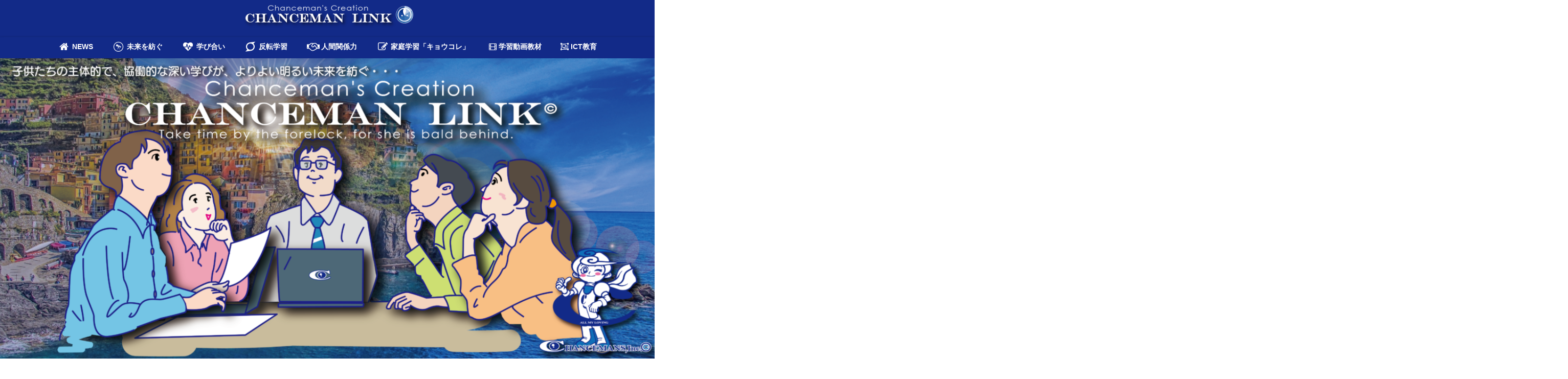

--- FILE ---
content_type: text/html; charset=UTF-8
request_url: https://chanceman.link/5-formulas-and-calculations
body_size: 32665
content:
<!DOCTYPE html>
<html lang="ja">
<head>
<meta charset="utf-8">
<meta http-equiv="X-UA-Compatible" content="IE=edge">
<meta name="viewport" content="width=device-width, initial-scale=1" />
<title>式と計算　－小４年算数⑤ー　6月</title>
<meta name="description" content="式と計算　（学習時期　６月） 単元の目標 　（　）を用いた式や四則の混合した式の意味，計算の順序を理解し，数量の関係に着目して問題場面を簡潔，一般的に表現したり，計算したりすることができる。また，計算">
<meta name="thumbnail" content="https://i0.wp.com/chanceman.link/wp-content/uploads/2022/03/6-4.webp?resize=150%2C150&ssl=1" /><!-- Diver OGP -->
<meta property="og:locale" content="ja_JP" />
<meta property="og:title" content="式と計算　－小４年算数⑤ー　6月" />
<meta property="og:description" content="式と計算　（学習時期　６月） 単元の目標 　（　）を用いた式や四則の混合した式の意味，計算の順序を理解し，数量の関係に着目して問題場面を簡潔，一般的に表現したり，計算したりすることができる。また，計算" />
<meta property="og:type" content="article" />
<meta property="og:url" content="https://chanceman.link/5-formulas-and-calculations" />
<meta property="og:image" content="https://i0.wp.com/chanceman.link/wp-content/uploads/2022/03/6-4.webp?fit=1195%2C819&#038;ssl=1" />
<meta property="og:site_name" content="CHANCEMAN  LINK" />
<meta name="twitter:card" content="summary_large_image" />
<meta name="twitter:title" content="式と計算　－小４年算数⑤ー　6月" />
<meta name="twitter:url" content="https://chanceman.link/5-formulas-and-calculations" />
<meta name="twitter:description" content="式と計算　（学習時期　６月） 単元の目標 　（　）を用いた式や四則の混合した式の意味，計算の順序を理解し，数量の関係に着目して問題場面を簡潔，一般的に表現したり，計算したりすることができる。また，計算" />
<meta name="twitter:image" content="https://i0.wp.com/chanceman.link/wp-content/uploads/2022/03/6-4.webp?fit=1195%2C819&#038;ssl=1" />
<!-- / Diver OGP -->
<link rel="canonical" href="https://chanceman.link/5-formulas-and-calculations">
<link rel="shortcut icon" href="https://chanceman.link/wp-content/uploads/2022/10/チャンスマンロゴ（ブルー）.png">
<!--[if IE]>
		<link rel="shortcut icon" href="">
<![endif]-->
<link rel="apple-touch-icon" href="https://chanceman.link/wp-content/uploads/2022/10/チャンスマンロゴ（ブルー）.png" />
<meta name='robots' content='max-image-preview' />
<!-- Jetpack Site Verification Tags -->
<meta name="google-site-verification" content="2UH97ybpJCH2Swa99NbQdNhK9369ox25PjXDOR1Euz8" />
<link rel='dns-prefetch' href='//code.typesquare.com' />
<link rel='dns-prefetch' href='//cdnjs.cloudflare.com' />
<link rel='dns-prefetch' href='//www.googletagmanager.com' />
<link rel='dns-prefetch' href='//stats.wp.com' />
<link rel='dns-prefetch' href='//widgets.wp.com' />
<link rel='dns-prefetch' href='//s0.wp.com' />
<link rel='dns-prefetch' href='//0.gravatar.com' />
<link rel='dns-prefetch' href='//1.gravatar.com' />
<link rel='dns-prefetch' href='//2.gravatar.com' />
<link rel='dns-prefetch' href='//pagead2.googlesyndication.com' />
<link rel='preconnect' href='//i0.wp.com' />
<link rel='preconnect' href='//c0.wp.com' />
<link rel="alternate" type="application/rss+xml" title="CHANCEMAN  LINK &raquo; フィード" href="https://chanceman.link/feed" />
<link rel="alternate" type="application/rss+xml" title="CHANCEMAN  LINK &raquo; コメントフィード" href="https://chanceman.link/comments/feed" />
<script type="text/javascript" id="wpp-js" src="https://chanceman.link/wp-content/plugins/wordpress-popular-posts/assets/js/wpp.min.js?ver=7.3.6" data-sampling="0" data-sampling-rate="100" data-api-url="https://chanceman.link/wp-json/wordpress-popular-posts" data-post-id="3026" data-token="37a62f5599" data-lang="0" data-debug="0"></script>
<link rel="alternate" type="application/rss+xml" title="CHANCEMAN  LINK &raquo; 式と計算　－小４年算数⑤ー　6月 のコメントのフィード" href="https://chanceman.link/5-formulas-and-calculations/feed" />
<link rel="alternate" title="oEmbed (JSON)" type="application/json+oembed" href="https://chanceman.link/wp-json/oembed/1.0/embed?url=https%3A%2F%2Fchanceman.link%2F5-formulas-and-calculations" />
<link rel="alternate" title="oEmbed (XML)" type="text/xml+oembed" href="https://chanceman.link/wp-json/oembed/1.0/embed?url=https%3A%2F%2Fchanceman.link%2F5-formulas-and-calculations&#038;format=xml" />

<!-- SEO SIMPLE PACK 3.6.2 -->
<title>式と計算　－小４年算数⑤ー　6月 | CHANCEMAN  LINK</title>
<meta name="description" content="式と計算　（学習時期　６月） 単元の目標 　（　）を用いた式や四則の混合した式の意味，計算の順序を理解し，数量の関係に着目して問題場面を簡潔，一般的に表現したり，計算したりすることができる。また，計算に関して成り立つ性質の理解を深め，それを">
<link rel="canonical" href="https://chanceman.link/5-formulas-and-calculations">
<meta property="og:locale" content="ja_JP">
<meta property="og:type" content="article">
<meta property="og:image" content="https://i0.wp.com/chanceman.link/wp-content/uploads/2022/03/6-4.webp?fit=1195%2C819&#038;ssl=1">
<meta property="og:title" content="式と計算　－小４年算数⑤ー　6月 | CHANCEMAN  LINK">
<meta property="og:description" content="式と計算　（学習時期　６月） 単元の目標 　（　）を用いた式や四則の混合した式の意味，計算の順序を理解し，数量の関係に着目して問題場面を簡潔，一般的に表現したり，計算したりすることができる。また，計算に関して成り立つ性質の理解を深め，それを">
<meta property="og:url" content="https://chanceman.link/5-formulas-and-calculations">
<meta property="og:site_name" content="CHANCEMAN  LINK">
<meta name="twitter:card" content="summary_large_image">
<!-- Google Analytics (gtag.js) -->
<script async src="https://www.googletagmanager.com/gtag/js?id=G-PB3D25LBZY"></script>
<script>
	window.dataLayer = window.dataLayer || [];
	function gtag(){dataLayer.push(arguments);}
	gtag("js", new Date());
	gtag("config", "G-PB3D25LBZY");
</script>
	<!-- / SEO SIMPLE PACK -->

<!-- chanceman.link is managing ads with Advanced Ads 2.0.16 – https://wpadvancedads.com/ --><script id="chanc-ready">
			window.advanced_ads_ready=function(e,a){a=a||"complete";var d=function(e){return"interactive"===a?"loading"!==e:"complete"===e};d(document.readyState)?e():document.addEventListener("readystatechange",(function(a){d(a.target.readyState)&&e()}),{once:"interactive"===a})},window.advanced_ads_ready_queue=window.advanced_ads_ready_queue||[];		</script>
		<style id='wp-img-auto-sizes-contain-inline-css' type='text/css'>
img:is([sizes=auto i],[sizes^="auto," i]){contain-intrinsic-size:3000px 1500px}
/*# sourceURL=wp-img-auto-sizes-contain-inline-css */
</style>
<link rel='stylesheet'  href='https://chanceman.link/wp-content/plugins/wp-speech-balloon/css/style.css?ver=6.9&#038;theme=6.1.21'  media='all'>
<link rel='stylesheet'  href='https://c0.wp.com/p/jetpack/15.4/modules/related-posts/related-posts.css'  media='all'>
<link rel='stylesheet'  href='https://c0.wp.com/c/6.9/wp-includes/css/dist/block-library/style.min.css'  media='all'>
<style id='wp-block-heading-inline-css' type='text/css'>
h1:where(.wp-block-heading).has-background,h2:where(.wp-block-heading).has-background,h3:where(.wp-block-heading).has-background,h4:where(.wp-block-heading).has-background,h5:where(.wp-block-heading).has-background,h6:where(.wp-block-heading).has-background{padding:1.25em 2.375em}h1.has-text-align-left[style*=writing-mode]:where([style*=vertical-lr]),h1.has-text-align-right[style*=writing-mode]:where([style*=vertical-rl]),h2.has-text-align-left[style*=writing-mode]:where([style*=vertical-lr]),h2.has-text-align-right[style*=writing-mode]:where([style*=vertical-rl]),h3.has-text-align-left[style*=writing-mode]:where([style*=vertical-lr]),h3.has-text-align-right[style*=writing-mode]:where([style*=vertical-rl]),h4.has-text-align-left[style*=writing-mode]:where([style*=vertical-lr]),h4.has-text-align-right[style*=writing-mode]:where([style*=vertical-rl]),h5.has-text-align-left[style*=writing-mode]:where([style*=vertical-lr]),h5.has-text-align-right[style*=writing-mode]:where([style*=vertical-rl]),h6.has-text-align-left[style*=writing-mode]:where([style*=vertical-lr]),h6.has-text-align-right[style*=writing-mode]:where([style*=vertical-rl]){rotate:180deg}
/*# sourceURL=https://c0.wp.com/c/6.9/wp-includes/blocks/heading/style.min.css */
</style>
<style id='wp-block-paragraph-inline-css' type='text/css'>
.is-small-text{font-size:.875em}.is-regular-text{font-size:1em}.is-large-text{font-size:2.25em}.is-larger-text{font-size:3em}.has-drop-cap:not(:focus):first-letter{float:left;font-size:8.4em;font-style:normal;font-weight:100;line-height:.68;margin:.05em .1em 0 0;text-transform:uppercase}body.rtl .has-drop-cap:not(:focus):first-letter{float:none;margin-left:.1em}p.has-drop-cap.has-background{overflow:hidden}:root :where(p.has-background){padding:1.25em 2.375em}:where(p.has-text-color:not(.has-link-color)) a{color:inherit}p.has-text-align-left[style*="writing-mode:vertical-lr"],p.has-text-align-right[style*="writing-mode:vertical-rl"]{rotate:180deg}
/*# sourceURL=https://c0.wp.com/c/6.9/wp-includes/blocks/paragraph/style.min.css */
</style>
<style id='global-styles-inline-css' type='text/css'>
:root{--wp--preset--aspect-ratio--square: 1;--wp--preset--aspect-ratio--4-3: 4/3;--wp--preset--aspect-ratio--3-4: 3/4;--wp--preset--aspect-ratio--3-2: 3/2;--wp--preset--aspect-ratio--2-3: 2/3;--wp--preset--aspect-ratio--16-9: 16/9;--wp--preset--aspect-ratio--9-16: 9/16;--wp--preset--color--black: #000000;--wp--preset--color--cyan-bluish-gray: #abb8c3;--wp--preset--color--white: #ffffff;--wp--preset--color--pale-pink: #f78da7;--wp--preset--color--vivid-red: #cf2e2e;--wp--preset--color--luminous-vivid-orange: #ff6900;--wp--preset--color--luminous-vivid-amber: #fcb900;--wp--preset--color--light-green-cyan: #7bdcb5;--wp--preset--color--vivid-green-cyan: #00d084;--wp--preset--color--pale-cyan-blue: #8ed1fc;--wp--preset--color--vivid-cyan-blue: #0693e3;--wp--preset--color--vivid-purple: #9b51e0;--wp--preset--color--light-blue: #70b8f1;--wp--preset--color--light-red: #ff8178;--wp--preset--color--light-green: #2ac113;--wp--preset--color--light-yellow: #ffe822;--wp--preset--color--light-orange: #ffa30d;--wp--preset--color--blue: #00f;--wp--preset--color--red: #f00;--wp--preset--color--purple: #674970;--wp--preset--color--gray: #ccc;--wp--preset--gradient--vivid-cyan-blue-to-vivid-purple: linear-gradient(135deg,rgb(6,147,227) 0%,rgb(155,81,224) 100%);--wp--preset--gradient--light-green-cyan-to-vivid-green-cyan: linear-gradient(135deg,rgb(122,220,180) 0%,rgb(0,208,130) 100%);--wp--preset--gradient--luminous-vivid-amber-to-luminous-vivid-orange: linear-gradient(135deg,rgb(252,185,0) 0%,rgb(255,105,0) 100%);--wp--preset--gradient--luminous-vivid-orange-to-vivid-red: linear-gradient(135deg,rgb(255,105,0) 0%,rgb(207,46,46) 100%);--wp--preset--gradient--very-light-gray-to-cyan-bluish-gray: linear-gradient(135deg,rgb(238,238,238) 0%,rgb(169,184,195) 100%);--wp--preset--gradient--cool-to-warm-spectrum: linear-gradient(135deg,rgb(74,234,220) 0%,rgb(151,120,209) 20%,rgb(207,42,186) 40%,rgb(238,44,130) 60%,rgb(251,105,98) 80%,rgb(254,248,76) 100%);--wp--preset--gradient--blush-light-purple: linear-gradient(135deg,rgb(255,206,236) 0%,rgb(152,150,240) 100%);--wp--preset--gradient--blush-bordeaux: linear-gradient(135deg,rgb(254,205,165) 0%,rgb(254,45,45) 50%,rgb(107,0,62) 100%);--wp--preset--gradient--luminous-dusk: linear-gradient(135deg,rgb(255,203,112) 0%,rgb(199,81,192) 50%,rgb(65,88,208) 100%);--wp--preset--gradient--pale-ocean: linear-gradient(135deg,rgb(255,245,203) 0%,rgb(182,227,212) 50%,rgb(51,167,181) 100%);--wp--preset--gradient--electric-grass: linear-gradient(135deg,rgb(202,248,128) 0%,rgb(113,206,126) 100%);--wp--preset--gradient--midnight: linear-gradient(135deg,rgb(2,3,129) 0%,rgb(40,116,252) 100%);--wp--preset--font-size--small: .8em;--wp--preset--font-size--medium: 1em;--wp--preset--font-size--large: 1.2em;--wp--preset--font-size--x-large: 42px;--wp--preset--font-size--xlarge: 1.5em;--wp--preset--font-size--xxlarge: 2em;--wp--preset--spacing--20: 0.44rem;--wp--preset--spacing--30: 0.67rem;--wp--preset--spacing--40: 1rem;--wp--preset--spacing--50: 1.5rem;--wp--preset--spacing--60: 2.25rem;--wp--preset--spacing--70: 3.38rem;--wp--preset--spacing--80: 5.06rem;--wp--preset--shadow--natural: 6px 6px 9px rgba(0, 0, 0, 0.2);--wp--preset--shadow--deep: 12px 12px 50px rgba(0, 0, 0, 0.4);--wp--preset--shadow--sharp: 6px 6px 0px rgba(0, 0, 0, 0.2);--wp--preset--shadow--outlined: 6px 6px 0px -3px rgb(255, 255, 255), 6px 6px rgb(0, 0, 0);--wp--preset--shadow--crisp: 6px 6px 0px rgb(0, 0, 0);--wp--custom--spacing--small: max(1.25rem, 5vw);--wp--custom--spacing--medium: clamp(2rem, 8vw, calc(4 * var(--wp--style--block-gap)));--wp--custom--spacing--large: clamp(4rem, 10vw, 8rem);--wp--custom--spacing--outer: var(--wp--custom--spacing--small, 1.25rem);--wp--custom--typography--font-size--huge: clamp(2.25rem, 4vw, 2.75rem);--wp--custom--typography--font-size--gigantic: clamp(2.75rem, 6vw, 3.25rem);--wp--custom--typography--font-size--colossal: clamp(3.25rem, 8vw, 6.25rem);--wp--custom--typography--line-height--tiny: 1.15;--wp--custom--typography--line-height--small: 1.2;--wp--custom--typography--line-height--medium: 1.4;--wp--custom--typography--line-height--normal: 1.6;}:root { --wp--style--global--content-size: 769px;--wp--style--global--wide-size: 1240px; }:where(body) { margin: 0; }.wp-site-blocks > .alignleft { float: left; margin-right: 2em; }.wp-site-blocks > .alignright { float: right; margin-left: 2em; }.wp-site-blocks > .aligncenter { justify-content: center; margin-left: auto; margin-right: auto; }:where(.wp-site-blocks) > * { margin-block-start: 1.5em; margin-block-end: 0; }:where(.wp-site-blocks) > :first-child { margin-block-start: 0; }:where(.wp-site-blocks) > :last-child { margin-block-end: 0; }:root { --wp--style--block-gap: 1.5em; }:root :where(.is-layout-flow) > :first-child{margin-block-start: 0;}:root :where(.is-layout-flow) > :last-child{margin-block-end: 0;}:root :where(.is-layout-flow) > *{margin-block-start: 1.5em;margin-block-end: 0;}:root :where(.is-layout-constrained) > :first-child{margin-block-start: 0;}:root :where(.is-layout-constrained) > :last-child{margin-block-end: 0;}:root :where(.is-layout-constrained) > *{margin-block-start: 1.5em;margin-block-end: 0;}:root :where(.is-layout-flex){gap: 1.5em;}:root :where(.is-layout-grid){gap: 1.5em;}.is-layout-flow > .alignleft{float: left;margin-inline-start: 0;margin-inline-end: 2em;}.is-layout-flow > .alignright{float: right;margin-inline-start: 2em;margin-inline-end: 0;}.is-layout-flow > .aligncenter{margin-left: auto !important;margin-right: auto !important;}.is-layout-constrained > .alignleft{float: left;margin-inline-start: 0;margin-inline-end: 2em;}.is-layout-constrained > .alignright{float: right;margin-inline-start: 2em;margin-inline-end: 0;}.is-layout-constrained > .aligncenter{margin-left: auto !important;margin-right: auto !important;}.is-layout-constrained > :where(:not(.alignleft):not(.alignright):not(.alignfull)){max-width: var(--wp--style--global--content-size);margin-left: auto !important;margin-right: auto !important;}.is-layout-constrained > .alignwide{max-width: var(--wp--style--global--wide-size);}body .is-layout-flex{display: flex;}.is-layout-flex{flex-wrap: wrap;align-items: center;}.is-layout-flex > :is(*, div){margin: 0;}body .is-layout-grid{display: grid;}.is-layout-grid > :is(*, div){margin: 0;}body{padding-top: 0px;padding-right: 0px;padding-bottom: 0px;padding-left: 0px;}:root :where(.wp-element-button, .wp-block-button__link){background-color: #32373c;border-width: 0;color: #fff;font-family: inherit;font-size: inherit;font-style: inherit;font-weight: inherit;letter-spacing: inherit;line-height: inherit;padding-top: calc(0.667em + 2px);padding-right: calc(1.333em + 2px);padding-bottom: calc(0.667em + 2px);padding-left: calc(1.333em + 2px);text-decoration: none;text-transform: inherit;}.has-black-color{color: var(--wp--preset--color--black) !important;}.has-cyan-bluish-gray-color{color: var(--wp--preset--color--cyan-bluish-gray) !important;}.has-white-color{color: var(--wp--preset--color--white) !important;}.has-pale-pink-color{color: var(--wp--preset--color--pale-pink) !important;}.has-vivid-red-color{color: var(--wp--preset--color--vivid-red) !important;}.has-luminous-vivid-orange-color{color: var(--wp--preset--color--luminous-vivid-orange) !important;}.has-luminous-vivid-amber-color{color: var(--wp--preset--color--luminous-vivid-amber) !important;}.has-light-green-cyan-color{color: var(--wp--preset--color--light-green-cyan) !important;}.has-vivid-green-cyan-color{color: var(--wp--preset--color--vivid-green-cyan) !important;}.has-pale-cyan-blue-color{color: var(--wp--preset--color--pale-cyan-blue) !important;}.has-vivid-cyan-blue-color{color: var(--wp--preset--color--vivid-cyan-blue) !important;}.has-vivid-purple-color{color: var(--wp--preset--color--vivid-purple) !important;}.has-light-blue-color{color: var(--wp--preset--color--light-blue) !important;}.has-light-red-color{color: var(--wp--preset--color--light-red) !important;}.has-light-green-color{color: var(--wp--preset--color--light-green) !important;}.has-light-yellow-color{color: var(--wp--preset--color--light-yellow) !important;}.has-light-orange-color{color: var(--wp--preset--color--light-orange) !important;}.has-blue-color{color: var(--wp--preset--color--blue) !important;}.has-red-color{color: var(--wp--preset--color--red) !important;}.has-purple-color{color: var(--wp--preset--color--purple) !important;}.has-gray-color{color: var(--wp--preset--color--gray) !important;}.has-black-background-color{background-color: var(--wp--preset--color--black) !important;}.has-cyan-bluish-gray-background-color{background-color: var(--wp--preset--color--cyan-bluish-gray) !important;}.has-white-background-color{background-color: var(--wp--preset--color--white) !important;}.has-pale-pink-background-color{background-color: var(--wp--preset--color--pale-pink) !important;}.has-vivid-red-background-color{background-color: var(--wp--preset--color--vivid-red) !important;}.has-luminous-vivid-orange-background-color{background-color: var(--wp--preset--color--luminous-vivid-orange) !important;}.has-luminous-vivid-amber-background-color{background-color: var(--wp--preset--color--luminous-vivid-amber) !important;}.has-light-green-cyan-background-color{background-color: var(--wp--preset--color--light-green-cyan) !important;}.has-vivid-green-cyan-background-color{background-color: var(--wp--preset--color--vivid-green-cyan) !important;}.has-pale-cyan-blue-background-color{background-color: var(--wp--preset--color--pale-cyan-blue) !important;}.has-vivid-cyan-blue-background-color{background-color: var(--wp--preset--color--vivid-cyan-blue) !important;}.has-vivid-purple-background-color{background-color: var(--wp--preset--color--vivid-purple) !important;}.has-light-blue-background-color{background-color: var(--wp--preset--color--light-blue) !important;}.has-light-red-background-color{background-color: var(--wp--preset--color--light-red) !important;}.has-light-green-background-color{background-color: var(--wp--preset--color--light-green) !important;}.has-light-yellow-background-color{background-color: var(--wp--preset--color--light-yellow) !important;}.has-light-orange-background-color{background-color: var(--wp--preset--color--light-orange) !important;}.has-blue-background-color{background-color: var(--wp--preset--color--blue) !important;}.has-red-background-color{background-color: var(--wp--preset--color--red) !important;}.has-purple-background-color{background-color: var(--wp--preset--color--purple) !important;}.has-gray-background-color{background-color: var(--wp--preset--color--gray) !important;}.has-black-border-color{border-color: var(--wp--preset--color--black) !important;}.has-cyan-bluish-gray-border-color{border-color: var(--wp--preset--color--cyan-bluish-gray) !important;}.has-white-border-color{border-color: var(--wp--preset--color--white) !important;}.has-pale-pink-border-color{border-color: var(--wp--preset--color--pale-pink) !important;}.has-vivid-red-border-color{border-color: var(--wp--preset--color--vivid-red) !important;}.has-luminous-vivid-orange-border-color{border-color: var(--wp--preset--color--luminous-vivid-orange) !important;}.has-luminous-vivid-amber-border-color{border-color: var(--wp--preset--color--luminous-vivid-amber) !important;}.has-light-green-cyan-border-color{border-color: var(--wp--preset--color--light-green-cyan) !important;}.has-vivid-green-cyan-border-color{border-color: var(--wp--preset--color--vivid-green-cyan) !important;}.has-pale-cyan-blue-border-color{border-color: var(--wp--preset--color--pale-cyan-blue) !important;}.has-vivid-cyan-blue-border-color{border-color: var(--wp--preset--color--vivid-cyan-blue) !important;}.has-vivid-purple-border-color{border-color: var(--wp--preset--color--vivid-purple) !important;}.has-light-blue-border-color{border-color: var(--wp--preset--color--light-blue) !important;}.has-light-red-border-color{border-color: var(--wp--preset--color--light-red) !important;}.has-light-green-border-color{border-color: var(--wp--preset--color--light-green) !important;}.has-light-yellow-border-color{border-color: var(--wp--preset--color--light-yellow) !important;}.has-light-orange-border-color{border-color: var(--wp--preset--color--light-orange) !important;}.has-blue-border-color{border-color: var(--wp--preset--color--blue) !important;}.has-red-border-color{border-color: var(--wp--preset--color--red) !important;}.has-purple-border-color{border-color: var(--wp--preset--color--purple) !important;}.has-gray-border-color{border-color: var(--wp--preset--color--gray) !important;}.has-vivid-cyan-blue-to-vivid-purple-gradient-background{background: var(--wp--preset--gradient--vivid-cyan-blue-to-vivid-purple) !important;}.has-light-green-cyan-to-vivid-green-cyan-gradient-background{background: var(--wp--preset--gradient--light-green-cyan-to-vivid-green-cyan) !important;}.has-luminous-vivid-amber-to-luminous-vivid-orange-gradient-background{background: var(--wp--preset--gradient--luminous-vivid-amber-to-luminous-vivid-orange) !important;}.has-luminous-vivid-orange-to-vivid-red-gradient-background{background: var(--wp--preset--gradient--luminous-vivid-orange-to-vivid-red) !important;}.has-very-light-gray-to-cyan-bluish-gray-gradient-background{background: var(--wp--preset--gradient--very-light-gray-to-cyan-bluish-gray) !important;}.has-cool-to-warm-spectrum-gradient-background{background: var(--wp--preset--gradient--cool-to-warm-spectrum) !important;}.has-blush-light-purple-gradient-background{background: var(--wp--preset--gradient--blush-light-purple) !important;}.has-blush-bordeaux-gradient-background{background: var(--wp--preset--gradient--blush-bordeaux) !important;}.has-luminous-dusk-gradient-background{background: var(--wp--preset--gradient--luminous-dusk) !important;}.has-pale-ocean-gradient-background{background: var(--wp--preset--gradient--pale-ocean) !important;}.has-electric-grass-gradient-background{background: var(--wp--preset--gradient--electric-grass) !important;}.has-midnight-gradient-background{background: var(--wp--preset--gradient--midnight) !important;}.has-small-font-size{font-size: var(--wp--preset--font-size--small) !important;}.has-medium-font-size{font-size: var(--wp--preset--font-size--medium) !important;}.has-large-font-size{font-size: var(--wp--preset--font-size--large) !important;}.has-x-large-font-size{font-size: var(--wp--preset--font-size--x-large) !important;}.has-xlarge-font-size{font-size: var(--wp--preset--font-size--xlarge) !important;}.has-xxlarge-font-size{font-size: var(--wp--preset--font-size--xxlarge) !important;}
/*# sourceURL=global-styles-inline-css */
</style>

<link rel='stylesheet'  href='https://chanceman.link/wp-content/plugins/liquid-speech-balloon/css/block.css?ver=6.9&#038;theme=6.1.21'  media='all'>
<link rel='stylesheet'  href='https://chanceman.link/wp-content/plugins/contact-form-7/includes/css/styles.css?ver=6.1.4&#038;theme=6.1.21'  media='all'>
<link rel='stylesheet'  href='https://chanceman.link/wp-content/plugins/wp-responsive-menu/assets/css/wpr-hamburger.css?ver=3.2.1&#038;theme=6.1.21'  media='all'>
<link rel='stylesheet'  href='https://chanceman.link/wp-content/plugins/wp-responsive-menu/assets/css/wprmenu.css?ver=3.2.1&#038;theme=6.1.21'  media='all'>
<style id='wprmenu.css-inline-css' type='text/css'>
@media only screen and ( max-width: 500px ) {html body div.wprm-wrapper {overflow: scroll;}html body div.wprm-overlay{ background: rgb(0,0,0) }#mg-wprm-wrap ul li {border-top: solid 1px rgba(255,255,255,0.05);border-bottom: solid 1px rgba(255,255,255,0.05);}#wprmenu_bar {background-image: url();background-size: 100% ;background-repeat: repeat;}#wprmenu_bar {background-color: #122a88;}html body div#mg-wprm-wrap .wpr_submit .icon.icon-search {color: #ffffff;}#wprmenu_bar .menu_title,#wprmenu_bar .wprmenu_icon_menu,#wprmenu_bar .menu_title a {color: #ffffff;}#wprmenu_bar .menu_title a {font-size: 18px;font-weight: normal;}#mg-wprm-wrap li.menu-item a {font-size: 15px;text-transform: none;font-weight: normal;}#mg-wprm-wrap li.menu-item-has-children ul.sub-menu a {font-size: 17px;text-transform: uppercase;font-weight: normal;}#mg-wprm-wrap li.current-menu-item > a {background: #d53f3f;}#mg-wprm-wrap li.current-menu-item > a,#mg-wprm-wrap li.current-menu-item span.wprmenu_icon{color: #d53f3f !important;}#mg-wprm-wrap {background-color: #757575;}.cbp-spmenu-push-toright,.cbp-spmenu-push-toright .mm-slideout {left: 95% ;}.cbp-spmenu-push-toleft {left: -95% ;}#mg-wprm-wrap.cbp-spmenu-right,#mg-wprm-wrap.cbp-spmenu-left,#mg-wprm-wrap.cbp-spmenu-right.custom,#mg-wprm-wrap.cbp-spmenu-left.custom,.cbp-spmenu-vertical {width: 95%;max-width: 400px;}#mg-wprm-wrap ul#wprmenu_menu_ul li.menu-item a,div#mg-wprm-wrap ul li span.wprmenu_icon {color: #ffffff;}#mg-wprm-wrap ul#wprmenu_menu_ul li.menu-item:valid ~ a{color: #d53f3f;}#mg-wprm-wrap ul#wprmenu_menu_ul li.menu-item a:hover {background: #d6a9a9;color: #d53f3f !important;}div#mg-wprm-wrap ul>li:hover>span.wprmenu_icon {color: #d53f3f !important;}.wprmenu_bar .hamburger-inner,.wprmenu_bar .hamburger-inner::before,.wprmenu_bar .hamburger-inner::after {background: #ffffff;}.wprmenu_bar .hamburger:hover .hamburger-inner,.wprmenu_bar .hamburger:hover .hamburger-inner::before,.wprmenu_bar .hamburger:hover .hamburger-inner::after {background: #ffffff;}div.wprmenu_bar div.hamburger{padding-right: 6px !important;}#wprmenu_menu.left {width:95%;left: -95%;right: auto;}#wprmenu_menu.right {width:95%;right: -95%;left: auto;}html body div#wprmenu_bar {padding-top: 16.5px;padding-bottom: 16.5px;}.wprmenu_bar div.wpr_search form {top: 46.5px;}html body div#wprmenu_bar {height : 60px;}#mg-wprm-wrap.cbp-spmenu-left,#mg-wprm-wrap.cbp-spmenu-right,#mg-widgetmenu-wrap.cbp-spmenu-widget-left,#mg-widgetmenu-wrap.cbp-spmenu-widget-right {top: 60px !important;}.wprmenu_bar .hamburger {float: left;}.wprmenu_bar #custom_menu_icon.hamburger {top: px;left: px;float: left !important;background-color: #cccccc;}.wpr_custom_menu #custom_menu_icon {display: block;}html { padding-top: 42px !important; }#wprmenu_bar,#mg-wprm-wrap { display: block; }div#wpadminbar { position: fixed; }}
/*# sourceURL=wprmenu.css-inline-css */
</style>
<link rel='stylesheet'  href='https://chanceman.link/wp-content/plugins/wp-responsive-menu/inc/assets/icons/wpr-icons.css?ver=3.2.1&#038;theme=6.1.21'  media='all'>
<link rel='stylesheet'  href='https://chanceman.link/wp-content/plugins/wordpress-popular-posts/assets/css/wpp.css?ver=7.3.6&#038;theme=6.1.21'  media='all'>
<link rel='stylesheet'  href='https://chanceman.link/wp-content/themes/diver/css/style.min.css?ver=6.9&#038;theme=6.1.21'  media='all'>
<link rel='stylesheet'  href='https://chanceman.link/wp-content/themes/diver_child/style.css?theme=6.1.21'  media='all'>
<link rel='stylesheet'  href='https://c0.wp.com/p/jetpack/15.4/modules/likes/style.css'  media='all'>
<link rel='stylesheet'  href='https://c0.wp.com/p/jetpack/15.4/modules/sharedaddy/sharing.css'  media='all'>
<link rel='stylesheet'  href='https://c0.wp.com/p/jetpack/15.4/_inc/social-logos/social-logos.min.css'  media='all'>
<script type="text/javascript" id="jetpack_related-posts-js-extra">
/* <![CDATA[ */
var related_posts_js_options = {"post_heading":"h4"};
//# sourceURL=jetpack_related-posts-js-extra
/* ]]> */
</script>
<script type="text/javascript"src="https://c0.wp.com/p/jetpack/15.4/_inc/build/related-posts/related-posts.min.js" id="jetpack_related-posts-js"></script>
<script type="text/javascript"src="https://c0.wp.com/c/6.9/wp-includes/js/jquery/jquery.min.js" id="jquery-core-js"></script>
<script type="text/javascript"src="https://c0.wp.com/c/6.9/wp-includes/js/jquery/jquery-migrate.min.js" id="jquery-migrate-js"></script>
<script type="text/javascript"src="//code.typesquare.com/static/5b0e3c4aee6847bda5a036abac1e024a/ts307f.js?fadein=0&amp;ver=2.0.4" id="typesquare_std-js"></script>
<script type="text/javascript"src="https://chanceman.link/wp-content/plugins/wp-responsive-menu/assets/js/modernizr.custom.js?ver=3.2.1&amp;theme=6.1.21" id="modernizr-js"></script>
<script type="text/javascript"src="https://chanceman.link/wp-content/plugins/wp-responsive-menu/assets/js/touchSwipe.js?ver=3.2.1&amp;theme=6.1.21" id="touchSwipe-js"></script>
<script type="text/javascript" id="wprmenu.js-js-extra">
/* <![CDATA[ */
var wprmenu = {"zooming":"1","from_width":"500","push_width":"400","menu_width":"95","parent_click":"yes","swipe":"1","enable_overlay":"1","wprmenuDemoId":""};
//# sourceURL=wprmenu.js-js-extra
/* ]]> */
</script>
<script type="text/javascript"src="https://chanceman.link/wp-content/plugins/wp-responsive-menu/assets/js/wprmenu.js?ver=3.2.1&amp;theme=6.1.21" id="wprmenu.js-js"></script>

<!-- Site Kit によって追加された Google タグ（gtag.js）スニペット -->
<!-- Google アナリティクス スニペット (Site Kit が追加) -->
<script type="text/javascript"src="https://www.googletagmanager.com/gtag/js?id=G-SFHYEB6DYD" id="google_gtagjs-js" async></script>
<script type="text/javascript" id="google_gtagjs-js-after">
/* <![CDATA[ */
window.dataLayer = window.dataLayer || [];function gtag(){dataLayer.push(arguments);}
gtag("set","linker",{"domains":["chanceman.link"]});
gtag("js", new Date());
gtag("set", "developer_id.dZTNiMT", true);
gtag("config", "G-SFHYEB6DYD");
//# sourceURL=google_gtagjs-js-after
/* ]]> */
</script>
<link rel="https://api.w.org/" href="https://chanceman.link/wp-json/" /><link rel="alternate" title="JSON" type="application/json" href="https://chanceman.link/wp-json/wp/v2/posts/3026" /><link rel="EditURI" type="application/rsd+xml" title="RSD" href="https://chanceman.link/xmlrpc.php?rsd" />
<meta name="generator" content="WordPress 6.9" />
<link rel='shortlink' href='https://wp.me/pdhGp7-MO' />
<meta name="generator" content="Site Kit by Google 1.170.0" />	<style>img#wpstats{display:none}</style>
		<script src="//pagead2.googlesyndication.com/pagead/js/adsbygoogle.js"></script><script>document.cookie = 'quads_browser_width='+screen.width;</script>            <style id="wpp-loading-animation-styles">@-webkit-keyframes bgslide{from{background-position-x:0}to{background-position-x:-200%}}@keyframes bgslide{from{background-position-x:0}to{background-position-x:-200%}}.wpp-widget-block-placeholder,.wpp-shortcode-placeholder{margin:0 auto;width:60px;height:3px;background:#dd3737;background:linear-gradient(90deg,#dd3737 0%,#571313 10%,#dd3737 100%);background-size:200% auto;border-radius:3px;-webkit-animation:bgslide 1s infinite linear;animation:bgslide 1s infinite linear}</style>
                  <script>
      (function(i,s,o,g,r,a,m){i['GoogleAnalyticsObject']=r;i[r]=i[r]||function(){(i[r].q=i[r].q||[]).push(arguments)},i[r].l=1*new Date();a=s.createElement(o),m=s.getElementsByTagName(o)[0];a.async=1;a.src=g;m.parentNode.insertBefore(a,m)})(window,document,'script','//www.google-analytics.com/analytics.js','ga');ga('create',"UA-204277384-1",'auto');ga('send','pageview');</script>
          <meta name="google-site-verification" content="2UH97ybpJCH2Swa99NbQdNhK9369ox25PjXDOR1Euz8" />
    <meta name="google-site-verification" content="2UH97ybpJCH2Swa99NbQdNhK9369ox25PjXDOR1Euz8" /><script type="application/ld+json" class="json-ld">[
    {
        "@context": "https://schema.org",
        "@type": "BlogPosting",
        "mainEntityOfPage": {
            "@type": "WebPage",
            "@id": "https://chanceman.link/5-formulas-and-calculations"
        },
        "headline": "式と計算　－小４年算数⑤ー　6月",
        "image": [
            "https://i0.wp.com/chanceman.link/wp-content/uploads/2022/03/6-4.webp?fit=1195%2C819&ssl=1",
            "https://i0.wp.com/chanceman.link/wp-content/uploads/2022/03/6-4.webp?fit=300%2C206&ssl=1",
            "https://i0.wp.com/chanceman.link/wp-content/uploads/2022/03/6-4.webp?resize=150%2C150&ssl=1"
        ],
        "description": "式と計算　（学習時期　６月） 単元の目標 　（　）を用いた式や四則の混合した式の意味，計算の順序を理解し，数量の関係に着目して問題場面を簡潔，一般的に表現したり，計算したりすることができる。また，計算",
        "datePublished": "2022-03-17T06:05:26+09:00",
        "dateModified": "2022-03-17T06:05:28+09:00",
        "articleSection": [
            "動画教材",
            "小４年",
            "算数科"
        ],
        "author": {
            "@type": "Person",
            "name": "COTECHI",
            "url": "https://chanceman.link/author/chanceman163"
        },
        "publisher": {
            "@context": "http://schema.org",
            "@type": "Organization",
            "name": "CHANCEMAN  LINK",
            "description": "Take time by the forelock, for she is bald behind.",
            "logo": {
                "@type": "ImageObject",
                "url": "https://chanceman.link/wp-content/uploads/2022/10/チャンスマンズ・クリエーション2（モバイルヘッダー画像）.png"
            }
        }
    }
]</script>
<style>body{background-image:url('');}</style> <style> #onlynav ul ul,#nav_fixed #nav ul ul,.header-logo #nav ul ul {visibility:hidden;opacity:0;transition:.2s ease-in-out;transform:translateY(-20px);}#onlynav ul li:hover > ul,#nav_fixed #nav ul li:hover > ul,.header-logo #nav ul li:hover > ul{visibility:visible;opacity:1;transform:translateY(0);}</style><style>body{background-color:#ffffff;color:#333333;}:where(a){color:#122a88;}:where(a):hover{color:#6495ED}:where(.content){color:#000;}:where(.content) a{color:#6f97bc;}:where(.content) a:hover{color:#6495ED;}.header-wrap,#header ul.sub-menu, #header ul.children,#scrollnav,.description_sp{background:#122a88;color:#ffffff}.header-wrap a,#scrollnav a,div.logo_title{color:#ffffff;}.header-wrap a:hover,div.logo_title:hover{color:#eeee22}.drawer-nav-btn span{background-color:#ffffff;}.drawer-nav-btn:before,.drawer-nav-btn:after {border-color:#ffffff;}#scrollnav ul li a{background:rgba(255,255,255,.8);color:#505050}.header_small_menu{background:#122a88;color:#ffffff}.header_small_menu a{color:#ffffff}.header_small_menu a:hover{color:#6495ed}#nav_fixed.fixed, #nav_fixed #nav ul ul{background:#122a88;color:#ffffff}#nav_fixed.fixed a,#nav_fixed .logo_title{color:#ffffff}#nav_fixed.fixed a:hover{color:#eeee22}#nav_fixed .drawer-nav-btn:before,#nav_fixed .drawer-nav-btn:after{border-color:#ffffff;}#nav_fixed .drawer-nav-btn span{background-color:#ffffff;}#onlynav{background:#122a88;color:#ffffff}#onlynav ul li a{color:#ffffff}#onlynav ul ul.sub-menu{background:#122a88}#onlynav div > ul > li > a:before{border-color:#ffffff}#onlynav ul > li:hover > a:hover,#onlynav ul>li:hover>a,#onlynav ul>li:hover li:hover>a,#onlynav ul li:hover ul li ul li:hover > a{background:#5d8ac1;color:#eeee22}#onlynav ul li ul li ul:before{border-left-color:#eeee22}#onlynav ul li:last-child ul li ul:before{border-right-color:#eeee22}#bigfooter{background:#fff;color:#333333}#bigfooter a{color:#333355}#bigfooter a:hover{color:#6495ED}#footer{background:#fff;color:#999}#footer a{color:#333355}#footer a:hover{color:#6495ED}#sidebar .widget{background:#fff;color:#333;}#sidebar .widget a{color:#333355;}#sidebar .widget a:hover{color:#6495ED;}.post-box-contents,#main-wrap #pickup_posts_container img,.hentry, #single-main .post-sub,.navigation,.single_thumbnail,.in_loop,#breadcrumb,.pickup-cat-list,.maintop-widget, .mainbottom-widget,#share_plz,.sticky-post-box,.catpage_content_wrap,.cat-post-main{background:#fff;}.post-box{border-color:#eee;}.drawer_content_title,.searchbox_content_title{background:#eee;color:#333;}.drawer-nav,#header_search{background:#fff}.drawer-nav,.drawer-nav a,#header_search,#header_search a{color:#000}#footer_sticky_menu{background:rgba(255,255,255,.8)}.footermenu_col{background:rgba(255,255,255,.8);color:#333;}a.page-numbers{background:#afafaf;color:#fff;}.pagination .current{background:#607d8b;color:#fff;}</style><style>@media screen and (min-width:1201px){#main-wrap,.header-wrap .header-logo,.header_small_content,.bigfooter_wrap,.footer_content,.container_top_widget,.container_bottom_widget{width:95%;}}@media screen and (max-width:1200px){ #main-wrap,.header-wrap .header-logo, .header_small_content, .bigfooter_wrap,.footer_content, .container_top_widget, .container_bottom_widget{width:96%;}}@media screen and (max-width:768px){#main-wrap,.header-wrap .header-logo,.header_small_content,.bigfooter_wrap,.footer_content,.container_top_widget,.container_bottom_widget{width:100%;}}@media screen and (min-width:960px){#sidebar {width:250px;}}#pickup_posts_container li > a,.post-box-thumbnail__wrap::before{padding-top:56.25%;}</style><style>@media screen and (min-width:1201px){#main-wrap{width:95%;}}@media screen and (max-width:1200px){ #main-wrap{width:96%;}}</style><style type="text/css" id="diver-custom-heading-css">.content h2:where(:not([class])),:where(.is-editor-blocks) :where(.content) h2:not(.sc_heading){color:#fff;background-color:#004363;padding:10px 40px;;margin-right:-50px;margin-left:-50px;}.content h2:where(:not([class])):before,:where(.is-editor-blocks) :where(.content) h2:not(.sc_heading):before,.content h2:where(:not([class])):after,:where(.is-editor-blocks) :where(.content) h2:not(.sc_heading):after{content:"";position:absolute;top:100%;border:5px solid transparent;border-top-color:#666;}.content h2:where(:not([class])):before,:where(.is-editor-blocks) :where(.content) h2:not(.sc_heading):before{left:auto;right:0px;border-left-color:#666;}.content h2:where(:not([class])):after,:where(.is-editor-blocks) :where(.content) h2:not(.sc_heading):after{right:auto;left:0px;border-right-color:#666;}@media screen and (max-width:1200px){.content h2:where(:not([class])),:where(.is-editor-blocks) :where(.content) h2:not(.sc_heading){margin-right:-25px;margin-left:-25px;}}.content h3:where(:not([class])),:where(.is-editor-blocks) :where(.content) h3:not(.sc_heading){color:#004363;background-color:#004363;border-top:2px solid #004363;border-bottom:2px solid #004363;background:transparent;padding-left:0px;padding-right:0px;}.content h4:where(:not([class])),:where(.is-editor-blocks) :where(.content) h4:not(.sc_heading){color:#004363;background-color:#004363;background:transparent;display:flex;align-items:center;padding:0px;}.content h4:where(:not([class])):before,:where(.is-editor-blocks) :where(.content) h4:not(.sc_heading):before{content:"";width:.6em;height:.6em;margin-right:.6em;background-color:#004363;transform:rotate(45deg);}.content h5:where(:not([class])),:where(.is-editor-blocks) :where(.content) h5:not(.sc_heading){color:#004363;}</style>
<!-- Site Kit が追加した Google AdSense メタタグ -->
<meta name="google-adsense-platform-account" content="ca-host-pub-2644536267352236">
<meta name="google-adsense-platform-domain" content="sitekit.withgoogle.com">
<!-- Site Kit が追加した End Google AdSense メタタグ -->
<meta name="description" content="式と計算　（学習時期　６月） 単元の目標 　（　）を用いた式や四則の混合した式の意味，計算の順序を理解し，数量&hellip;" />

<!-- Google タグ マネージャー スニペット (Site Kit が追加) -->
<script type="text/javascript">
/* <![CDATA[ */

			( function( w, d, s, l, i ) {
				w[l] = w[l] || [];
				w[l].push( {'gtm.start': new Date().getTime(), event: 'gtm.js'} );
				var f = d.getElementsByTagName( s )[0],
					j = d.createElement( s ), dl = l != 'dataLayer' ? '&l=' + l : '';
				j.async = true;
				j.src = 'https://www.googletagmanager.com/gtm.js?id=' + i + dl;
				f.parentNode.insertBefore( j, f );
			} )( window, document, 'script', 'dataLayer', 'GTM-K4PZM2K' );
			
/* ]]> */
</script>

<!-- (ここまで) Google タグ マネージャー スニペット (Site Kit が追加) -->

<!-- Google AdSense スニペット (Site Kit が追加) -->
<script type="text/javascript" async="async" src="https://pagead2.googlesyndication.com/pagead/js/adsbygoogle.js?client=ca-pub-8070081414140047&amp;host=ca-host-pub-2644536267352236" crossorigin="anonymous"></script>

<!-- (ここまで) Google AdSense スニペット (Site Kit が追加) -->

<!-- Jetpack Open Graph Tags -->
<meta property="og:type" content="article" />
<meta property="og:title" content="式と計算　－小４年算数⑤ー　6月" />
<meta property="og:url" content="https://chanceman.link/5-formulas-and-calculations" />
<meta property="og:description" content="式と計算　（学習時期　６月） 単元の目標 　（　）を用いた式や四則の混合した式の意味，計算の順序を理解し，数量&hellip;" />
<meta property="article:published_time" content="2022-03-16T21:05:26+00:00" />
<meta property="article:modified_time" content="2022-03-16T21:05:28+00:00" />
<meta property="og:site_name" content="CHANCEMAN  LINK" />
<meta property="og:image" content="https://i0.wp.com/chanceman.link/wp-content/uploads/2022/03/6-4.webp?fit=1195%2C819&#038;ssl=1" />
<meta property="og:image:width" content="1195" />
<meta property="og:image:height" content="819" />
<meta property="og:image:alt" content="" />
<meta property="og:locale" content="ja_JP" />

<!-- End Jetpack Open Graph Tags -->
<link rel="icon" href="https://i0.wp.com/chanceman.link/wp-content/uploads/2021/09/cropped-%E3%83%81%E3%83%A3%E3%83%B3%E3%82%B9%E3%83%9E%E3%83%B3%E3%83%AD%E3%82%B4%EF%BC%88%E3%83%96%E3%83%AB%E3%83%BC%EF%BC%89.png?fit=32%2C32&#038;ssl=1" sizes="32x32" />
<link rel="icon" href="https://i0.wp.com/chanceman.link/wp-content/uploads/2021/09/cropped-%E3%83%81%E3%83%A3%E3%83%B3%E3%82%B9%E3%83%9E%E3%83%B3%E3%83%AD%E3%82%B4%EF%BC%88%E3%83%96%E3%83%AB%E3%83%BC%EF%BC%89.png?fit=192%2C192&#038;ssl=1" sizes="192x192" />
<link rel="apple-touch-icon" href="https://i0.wp.com/chanceman.link/wp-content/uploads/2021/09/cropped-%E3%83%81%E3%83%A3%E3%83%B3%E3%82%B9%E3%83%9E%E3%83%B3%E3%83%AD%E3%82%B4%EF%BC%88%E3%83%96%E3%83%AB%E3%83%BC%EF%BC%89.png?fit=180%2C180&#038;ssl=1" />
<meta name="msapplication-TileImage" content="https://i0.wp.com/chanceman.link/wp-content/uploads/2021/09/cropped-%E3%83%81%E3%83%A3%E3%83%B3%E3%82%B9%E3%83%9E%E3%83%B3%E3%83%AD%E3%82%B4%EF%BC%88%E3%83%96%E3%83%AB%E3%83%BC%EF%BC%89.png?fit=270%2C270&#038;ssl=1" />

<script src="https://www.youtube.com/iframe_api"></script>

<link rel='stylesheet'  href='https://c0.wp.com/p/jetpack/15.4/modules/widgets/authors/style.css'  media='all'>
<link rel='stylesheet'  href='https://maxcdn.bootstrapcdn.com/font-awesome/4.7.0/css/font-awesome.min.css'  media='all'>
<link rel='stylesheet'  href='https://cdnjs.cloudflare.com/ajax/libs/lity/2.3.1/lity.min.css'  media='all'>
</head>
<body itemscope="itemscope" itemtype="http://schema.org/WebPage" class="wp-singular post-template-default single single-post postid-3026 single-format-standard wp-embed-responsive wp-theme-diver wp-child-theme-diver_child is-editor-blocks l-sidebar-right aa-prefix-chanc-">

<div id="container">
<!-- header -->
	<!-- lpページでは表示しない -->
	<div id="header" class="clearfix">
					<header class="header-wrap" role="banner" itemscope="itemscope" itemtype="http://schema.org/WPHeader">
		
			<div class="header-logo clearfix">
				

				<!-- /Navigation -->

								<div id="logo">
										<a href="https://chanceman.link/">
						
															<img src="https://chanceman.link/wp-content/uploads/2022/10/チャンスマンズ・クリエーション2（モバイルヘッダー画像）.png" alt="CHANCEMAN  LINK" width="710" height="114">
							
											</a>
				</div>
							</div>
		</header>
		<nav id="scrollnav" role="navigation" itemscope="itemscope" itemtype="http://scheme.org/SiteNavigationElement">
			<div class="menu-%e3%83%a1%e3%82%a4%e3%83%b3%e3%83%a1%e3%83%8b%e3%83%a5%e3%83%bc-container"><ul id="scroll-menu"><li id="menu-item-674" class="menu-item menu-item-type-custom menu-item-object-custom menu-item-674"><a href="https://chanceman.link/category/news/"><i class="fa fa-home fa-fw fa-lg" aria-hidden="true"></i> NEWS</a></li>
<li id="menu-item-678" class="menu-item menu-item-type-taxonomy menu-item-object-category menu-item-678"><a href="https://chanceman.link/category/%e6%9c%aa%e6%9d%a5%e3%82%92%e7%b4%a1%e3%81%90"><i class="fa fa-wpexplorer fa-fw fa-lg" aria-hidden="true"></i> 未来を紡ぐ</a></li>
<li id="menu-item-675" class="menu-item menu-item-type-taxonomy menu-item-object-category menu-item-675"><a href="https://chanceman.link/category/manabiai"><i class="fa fa-heartbeat fa-fw fa-lg" aria-hidden="true"></i> 学び合い</a></li>
<li id="menu-item-2806" class="menu-item menu-item-type-taxonomy menu-item-object-category menu-item-2806"><a href="https://chanceman.link/category/%e5%8f%8d%e8%bb%a2%e5%ad%a6%e7%bf%92"><i class="fa fa-superpowers fa-fw fa-lg" aria-hidden="true"></i> 反転学習</a></li>
<li id="menu-item-1060" class="menu-item menu-item-type-custom menu-item-object-custom menu-item-has-children menu-item-1060"><a href="#"><i class="fa fa-handshake-o fa-fw fa-lg" aria-hidden="true"></i> 人間関係力</a>
<ul class="sub-menu">
	<li id="menu-item-1005" class="menu-item menu-item-type-taxonomy menu-item-object-category menu-item-1005"><a href="https://chanceman.link/category/teachers-teamwork/relationship-power"><i class="fa fa-american-sign-language-interpreting fa-fw" aria-hidden="true"></i> Relationship Power</a></li>
	<li id="menu-item-1008" class="menu-item menu-item-type-taxonomy menu-item-object-category menu-item-1008"><a href="https://chanceman.link/category/teachers-teamwork/relationship-power/teachers-teamwork-relationship-power"><i class="fa fa-lightbulb-o fa-fw" aria-hidden="true"></i> Teachers Teamwaork</a></li>
</ul>
</li>
<li id="menu-item-1595" class="menu-item menu-item-type-taxonomy menu-item-object-category menu-item-has-children menu-item-1595"><a href="https://chanceman.link/category/teaching-materials/history-of-japan"><i class="fa fa-pencil-square-o fa-fw fa-lg" aria-hidden="true"></i> 家庭学習「キョウコレ」</a>
<ul class="sub-menu">
	<li id="menu-item-2750" class="menu-item menu-item-type-taxonomy menu-item-object-category menu-item-2750"><a href="https://chanceman.link/category/teaching-materials/history-of-japan"><i class="fa fa-superpowers fa-fw fa-lg" aria-hidden="true"></i>History of Japan</a></li>
	<li id="menu-item-2753" class="menu-item menu-item-type-taxonomy menu-item-object-category menu-item-2753"><a href="https://chanceman.link/category/teaching-materials/international-edition-teaching-materials"><i class="fa fa-bullseye fa-fw fa-lg" aria-hidden="true"></i>International Edition</a></li>
</ul>
</li>
<li id="menu-item-2850" class="menu-item menu-item-type-taxonomy menu-item-object-category current-post-ancestor current-menu-parent current-post-parent menu-item-has-children menu-item-2850"><a href="https://chanceman.link/category/%e5%8b%95%e7%94%bb%e6%95%99%e6%9d%90"><i class="fa fa-film" aria-hidden="true"></i> 学習動画教材</a>
<ul class="sub-menu">
	<li id="menu-item-2854" class="menu-item menu-item-type-taxonomy menu-item-object-category current-post-ancestor current-menu-parent current-post-parent menu-item-has-children menu-item-2854"><a href="https://chanceman.link/category/%e7%ae%97%e6%95%b0%e7%a7%91">算数科</a>
	<ul class="sub-menu">
		<li id="menu-item-2857" class="menu-item menu-item-type-taxonomy menu-item-object-category menu-item-2857"><a href="https://chanceman.link/category/%e5%b0%8f%ef%bc%96%e5%b9%b4">小６年</a></li>
		<li id="menu-item-2858" class="menu-item menu-item-type-taxonomy menu-item-object-category menu-item-2858"><a href="https://chanceman.link/category/%e5%b0%8f%ef%bc%95%e5%b9%b4">小５年</a></li>
		<li id="menu-item-2859" class="menu-item menu-item-type-taxonomy menu-item-object-category current-post-ancestor current-menu-parent current-post-parent menu-item-2859"><a href="https://chanceman.link/category/%e5%b0%8f%ef%bc%94%e5%b9%b4">小４年</a></li>
		<li id="menu-item-2860" class="menu-item menu-item-type-taxonomy menu-item-object-category menu-item-2860"><a href="https://chanceman.link/category/%e5%b0%8f%ef%bc%93%e5%b9%b4">小３年</a></li>
	</ul>
</li>
	<li id="menu-item-2855" class="menu-item menu-item-type-taxonomy menu-item-object-category menu-item-2855"><a href="https://chanceman.link/category/%e7%90%86%e7%a7%91">理科</a></li>
</ul>
</li>
<li id="menu-item-3151" class="menu-item menu-item-type-taxonomy menu-item-object-category menu-item-3151"><a href="https://chanceman.link/category/ict"><i class="fa fa-object-group" aria-hidden="true"></i>  ICT教育</a></li>
</ul></div>		</nav>
		
		<div id="nav_fixed">
		<div class="header-logo clearfix">
			<!-- Navigation -->
			

			<!-- /Navigation -->
			<div class="logo clearfix">
				<a href="https://chanceman.link/">
					
													<img src="https://chanceman.link/wp-content/uploads/2022/10/チャンスマンズ・クリエーション2（モバイルヘッダー画像）.png" alt="CHANCEMAN  LINK" width="710" height="114">
													
									</a>
			</div>
					<nav id="nav" role="navigation" itemscope="itemscope" itemtype="http://scheme.org/SiteNavigationElement">
				<div class="menu-%e3%83%a1%e3%82%a4%e3%83%b3%e3%83%a1%e3%83%8b%e3%83%a5%e3%83%bc-container"><ul id="fixnavul" class="menu"><li class="menu-item menu-item-type-custom menu-item-object-custom menu-item-674"><a href="https://chanceman.link/category/news/"><i class="fa fa-home fa-fw fa-lg" aria-hidden="true"></i> NEWS</a></li>
<li class="menu-item menu-item-type-taxonomy menu-item-object-category menu-item-678"><a href="https://chanceman.link/category/%e6%9c%aa%e6%9d%a5%e3%82%92%e7%b4%a1%e3%81%90"><i class="fa fa-wpexplorer fa-fw fa-lg" aria-hidden="true"></i> 未来を紡ぐ</a></li>
<li class="menu-item menu-item-type-taxonomy menu-item-object-category menu-item-675"><a href="https://chanceman.link/category/manabiai"><i class="fa fa-heartbeat fa-fw fa-lg" aria-hidden="true"></i> 学び合い</a></li>
<li class="menu-item menu-item-type-taxonomy menu-item-object-category menu-item-2806"><a href="https://chanceman.link/category/%e5%8f%8d%e8%bb%a2%e5%ad%a6%e7%bf%92"><i class="fa fa-superpowers fa-fw fa-lg" aria-hidden="true"></i> 反転学習</a></li>
<li class="menu-item menu-item-type-custom menu-item-object-custom menu-item-has-children menu-item-1060"><a href="#"><i class="fa fa-handshake-o fa-fw fa-lg" aria-hidden="true"></i> 人間関係力</a>
<ul class="sub-menu">
	<li class="menu-item menu-item-type-taxonomy menu-item-object-category menu-item-1005"><a href="https://chanceman.link/category/teachers-teamwork/relationship-power"><i class="fa fa-american-sign-language-interpreting fa-fw" aria-hidden="true"></i> Relationship Power</a></li>
	<li class="menu-item menu-item-type-taxonomy menu-item-object-category menu-item-1008"><a href="https://chanceman.link/category/teachers-teamwork/relationship-power/teachers-teamwork-relationship-power"><i class="fa fa-lightbulb-o fa-fw" aria-hidden="true"></i> Teachers Teamwaork</a></li>
</ul>
</li>
<li class="menu-item menu-item-type-taxonomy menu-item-object-category menu-item-has-children menu-item-1595"><a href="https://chanceman.link/category/teaching-materials/history-of-japan"><i class="fa fa-pencil-square-o fa-fw fa-lg" aria-hidden="true"></i> 家庭学習「キョウコレ」</a>
<ul class="sub-menu">
	<li class="menu-item menu-item-type-taxonomy menu-item-object-category menu-item-2750"><a href="https://chanceman.link/category/teaching-materials/history-of-japan"><i class="fa fa-superpowers fa-fw fa-lg" aria-hidden="true"></i>History of Japan</a></li>
	<li class="menu-item menu-item-type-taxonomy menu-item-object-category menu-item-2753"><a href="https://chanceman.link/category/teaching-materials/international-edition-teaching-materials"><i class="fa fa-bullseye fa-fw fa-lg" aria-hidden="true"></i>International Edition</a></li>
</ul>
</li>
<li class="menu-item menu-item-type-taxonomy menu-item-object-category current-post-ancestor current-menu-parent current-post-parent menu-item-has-children menu-item-2850"><a href="https://chanceman.link/category/%e5%8b%95%e7%94%bb%e6%95%99%e6%9d%90"><i class="fa fa-film" aria-hidden="true"></i> 学習動画教材</a>
<ul class="sub-menu">
	<li class="menu-item menu-item-type-taxonomy menu-item-object-category current-post-ancestor current-menu-parent current-post-parent menu-item-has-children menu-item-2854"><a href="https://chanceman.link/category/%e7%ae%97%e6%95%b0%e7%a7%91">算数科</a>
	<ul class="sub-menu">
		<li class="menu-item menu-item-type-taxonomy menu-item-object-category menu-item-2857"><a href="https://chanceman.link/category/%e5%b0%8f%ef%bc%96%e5%b9%b4">小６年</a></li>
		<li class="menu-item menu-item-type-taxonomy menu-item-object-category menu-item-2858"><a href="https://chanceman.link/category/%e5%b0%8f%ef%bc%95%e5%b9%b4">小５年</a></li>
		<li class="menu-item menu-item-type-taxonomy menu-item-object-category current-post-ancestor current-menu-parent current-post-parent menu-item-2859"><a href="https://chanceman.link/category/%e5%b0%8f%ef%bc%94%e5%b9%b4">小４年</a></li>
		<li class="menu-item menu-item-type-taxonomy menu-item-object-category menu-item-2860"><a href="https://chanceman.link/category/%e5%b0%8f%ef%bc%93%e5%b9%b4">小３年</a></li>
	</ul>
</li>
	<li class="menu-item menu-item-type-taxonomy menu-item-object-category menu-item-2855"><a href="https://chanceman.link/category/%e7%90%86%e7%a7%91">理科</a></li>
</ul>
</li>
<li class="menu-item menu-item-type-taxonomy menu-item-object-category menu-item-3151"><a href="https://chanceman.link/category/ict"><i class="fa fa-object-group" aria-hidden="true"></i>  ICT教育</a></li>
<li style="position:relative;" class="menu-item menu-item-gtranslate gt-menu-53733"></li></ul></div>			</nav>
				</div>
	</div>
							<nav id="onlynav" class="onlynav" role="navigation" itemscope="itemscope" itemtype="http://scheme.org/SiteNavigationElement">
				<div class="menu-%e3%83%a1%e3%82%a4%e3%83%b3%e3%83%a1%e3%83%8b%e3%83%a5%e3%83%bc-container"><ul id="onlynavul" class="menu"><li class="menu-item menu-item-type-custom menu-item-object-custom menu-item-674"><a href="https://chanceman.link/category/news/"><i class="fa fa-home fa-fw fa-lg" aria-hidden="true"></i> NEWS</a></li>
<li class="menu-item menu-item-type-taxonomy menu-item-object-category menu-item-678"><a href="https://chanceman.link/category/%e6%9c%aa%e6%9d%a5%e3%82%92%e7%b4%a1%e3%81%90"><i class="fa fa-wpexplorer fa-fw fa-lg" aria-hidden="true"></i> 未来を紡ぐ</a></li>
<li class="menu-item menu-item-type-taxonomy menu-item-object-category menu-item-675"><a href="https://chanceman.link/category/manabiai"><i class="fa fa-heartbeat fa-fw fa-lg" aria-hidden="true"></i> 学び合い</a></li>
<li class="menu-item menu-item-type-taxonomy menu-item-object-category menu-item-2806"><a href="https://chanceman.link/category/%e5%8f%8d%e8%bb%a2%e5%ad%a6%e7%bf%92"><i class="fa fa-superpowers fa-fw fa-lg" aria-hidden="true"></i> 反転学習</a></li>
<li class="menu-item menu-item-type-custom menu-item-object-custom menu-item-has-children menu-item-1060"><a href="#"><i class="fa fa-handshake-o fa-fw fa-lg" aria-hidden="true"></i> 人間関係力</a>
<ul class="sub-menu">
	<li class="menu-item menu-item-type-taxonomy menu-item-object-category menu-item-1005"><a href="https://chanceman.link/category/teachers-teamwork/relationship-power"><i class="fa fa-american-sign-language-interpreting fa-fw" aria-hidden="true"></i> Relationship Power</a></li>
	<li class="menu-item menu-item-type-taxonomy menu-item-object-category menu-item-1008"><a href="https://chanceman.link/category/teachers-teamwork/relationship-power/teachers-teamwork-relationship-power"><i class="fa fa-lightbulb-o fa-fw" aria-hidden="true"></i> Teachers Teamwaork</a></li>
</ul>
</li>
<li class="menu-item menu-item-type-taxonomy menu-item-object-category menu-item-has-children menu-item-1595"><a href="https://chanceman.link/category/teaching-materials/history-of-japan"><i class="fa fa-pencil-square-o fa-fw fa-lg" aria-hidden="true"></i> 家庭学習「キョウコレ」</a>
<ul class="sub-menu">
	<li class="menu-item menu-item-type-taxonomy menu-item-object-category menu-item-2750"><a href="https://chanceman.link/category/teaching-materials/history-of-japan"><i class="fa fa-superpowers fa-fw fa-lg" aria-hidden="true"></i>History of Japan</a></li>
	<li class="menu-item menu-item-type-taxonomy menu-item-object-category menu-item-2753"><a href="https://chanceman.link/category/teaching-materials/international-edition-teaching-materials"><i class="fa fa-bullseye fa-fw fa-lg" aria-hidden="true"></i>International Edition</a></li>
</ul>
</li>
<li class="menu-item menu-item-type-taxonomy menu-item-object-category current-post-ancestor current-menu-parent current-post-parent menu-item-has-children menu-item-2850"><a href="https://chanceman.link/category/%e5%8b%95%e7%94%bb%e6%95%99%e6%9d%90"><i class="fa fa-film" aria-hidden="true"></i> 学習動画教材</a>
<ul class="sub-menu">
	<li class="menu-item menu-item-type-taxonomy menu-item-object-category current-post-ancestor current-menu-parent current-post-parent menu-item-has-children menu-item-2854"><a href="https://chanceman.link/category/%e7%ae%97%e6%95%b0%e7%a7%91">算数科</a>
	<ul class="sub-menu">
		<li class="menu-item menu-item-type-taxonomy menu-item-object-category menu-item-2857"><a href="https://chanceman.link/category/%e5%b0%8f%ef%bc%96%e5%b9%b4">小６年</a></li>
		<li class="menu-item menu-item-type-taxonomy menu-item-object-category menu-item-2858"><a href="https://chanceman.link/category/%e5%b0%8f%ef%bc%95%e5%b9%b4">小５年</a></li>
		<li class="menu-item menu-item-type-taxonomy menu-item-object-category current-post-ancestor current-menu-parent current-post-parent menu-item-2859"><a href="https://chanceman.link/category/%e5%b0%8f%ef%bc%94%e5%b9%b4">小４年</a></li>
		<li class="menu-item menu-item-type-taxonomy menu-item-object-category menu-item-2860"><a href="https://chanceman.link/category/%e5%b0%8f%ef%bc%93%e5%b9%b4">小３年</a></li>
	</ul>
</li>
	<li class="menu-item menu-item-type-taxonomy menu-item-object-category menu-item-2855"><a href="https://chanceman.link/category/%e7%90%86%e7%a7%91">理科</a></li>
</ul>
</li>
<li class="menu-item menu-item-type-taxonomy menu-item-object-category menu-item-3151"><a href="https://chanceman.link/category/ict"><i class="fa fa-object-group" aria-hidden="true"></i>  ICT教育</a></li>
<li style="position:relative;" class="menu-item menu-item-gtranslate gt-menu-50763"></li></ul></div>			</nav>
				<div class="header-image fadeIn animated" style="text-align:center;background-color:#122a88;max-height:px;"><img style="max-height:px;width:;" src="https://chanceman.link/wp-content/uploads/2022/10/トップページ画像CHANCEMAN-LINK3.png"></div>	</div>
	<div class="d_sp">
		</div>
	
			<div class="container_top_widget">
			<div class="container_top_widget_content clearfix">
			<div id="gtranslate-5" class="widget containertop-widget containerwidget widget_gtranslate"><div class="wrap-post-title">Translation of this blog（10か国語に翻訳）</div><div class="gtranslate_wrapper" id="gt-wrapper-28781382"></div></div><div id="text-3" class="widget containertop-widget containerwidget widget_text">			<div class="textwidget"><p>※本サイトはアフィリエイト・アドセンス広告を利用しています</p>
</div>
		</div>			</div>
		</div>
	<div id="main-wrap">
	<!-- main -->
		<div class="l-main-container">
		<main id="single-main"  style="margin-right:-270px;padding-right:270px;" role="main">
		<div id="gtranslate-6" class="widget singletop-widget mainwidget widget_gtranslate"><div class="wrap-post-title">Translation of this blog（10か国語に翻訳）</div><div class="gtranslate_wrapper" id="gt-wrapper-78758585"></div></div>			
								<div id="breadcrumb"><ul itemscope itemtype="http://schema.org/BreadcrumbList"><li itemprop="itemListElement" itemscope itemtype="http://schema.org/ListItem"><a href="https://chanceman.link/" itemprop="item"><span itemprop="name"><i class="fa fa-home" aria-hidden="true"></i> ホーム</span></a><meta itemprop="position" content="1" /></li><li itemprop="itemListElement" itemscope itemtype="http://schema.org/ListItem"><a href="https://chanceman.link/category/%e5%8b%95%e7%94%bb%e6%95%99%e6%9d%90" itemprop="item"><span itemprop="name">動画教材</span></a><meta itemprop="position" content="2" /></li><li itemprop="itemListElement" itemscope itemtype="http://schema.org/ListItem"><span itemprop="name">式と計算　－小４年算数⑤ー　6月</span><meta itemprop="position" content="3" /></li></ul></div> 
					<div id="content_area" class="fadeIn animated">
						<div class="content_area_side">
	<div id="share_plz" class="sns">

		<a class='facebook' href='http://www.facebook.com/share.php?u=https://wp.me/pdhGp7-MO&title=式と計算　－小４年算数⑤ー　6月'><i class="fa fa-facebook"></i><span class='sns_name'>Facebook</span></a><a class='twitter' href='https://x.com/share?url=https://wp.me/pdhGp7-MO&text=式と計算　－小４年算数⑤ー　6月&tw_p=tweetbutton'><svg width="1200" height="1227" viewBox="0 0 1200 1227" fill="currentColor" xmlns="http://www.w3.org/2000/svg">
                <path d="M714.163 519.284L1160.89 0H1055.03L667.137 450.887L357.328 0H0L468.492 681.821L0 1226.37H105.866L515.491 750.218L842.672 1226.37H1200L714.137 519.284H714.163ZM569.165 687.828L521.697 619.934L144.011 79.6944H306.615L611.412 515.685L658.88 583.579L1055.08 1150.3H892.476L569.165 687.854V687.828Z"/>
                </svg><span class='sns_name'>post</span></a><a class='hatebu' href='https://b.hatena.ne.jp/add?mode=confirm&url=https://wp.me/pdhGp7-MO&title=式と計算　－小４年算数⑤ー　6月'><span class='sns_name'>はてブ</span></a><a class='pocket' href='https://getpocket.com/edit?url=https://wp.me/pdhGp7-MO&title=式と計算　－小４年算数⑤ー　6月'><i class="fa fa-get-pocket" aria-hidden="true"></i><span class='sns_name'>Pocket</span></a><a class='feedly' href='https://feedly.com/i/subscription/feed%2Fhttps://wp.me/pdhGp7-MO%2Ffeed'><i class="fa fa-rss" aria-hidden="true"></i><span class='sns_name'>Feedly</span></a>
	</div>
</div>
						<article id="post-3026" class="post-3026 post type-post status-publish format-standard has-post-thumbnail hentry category-59 category-62 category-65 tag-71 tag-68">
							<header>
								<div class="post-meta clearfix">
									<div class="cat-tag">
																					<div class="single-post-category" style="background:#30c6d1"><a href="https://chanceman.link/category/%e5%8b%95%e7%94%bb%e6%95%99%e6%9d%90" rel="category tag">動画教材</a></div>
																					<div class="single-post-category" style="background:#1e73be"><a href="https://chanceman.link/category/%e5%b0%8f%ef%bc%94%e5%b9%b4" rel="category tag">小４年</a></div>
																					<div class="single-post-category" style="background:#cc0000"><a href="https://chanceman.link/category/%e7%ae%97%e6%95%b0%e7%a7%91" rel="category tag">算数科</a></div>
																				<div class="tag"><a href="https://chanceman.link/tag/%e5%b0%8f%ef%bc%94%e5%b9%b4" rel="tag">小４年</a></div><div class="tag"><a href="https://chanceman.link/tag/%e7%ae%97%e6%95%b0%e7%a7%91" rel="tag">算数科</a></div>									</div>

									<h1 class="single-post-title entry-title">式と計算　－小４年算数⑤ー　6月</h1>
									<div class="post-meta-bottom">
																												<time class="single-post-date published updated" datetime="2022-03-17"><i class="fa fa-calendar" aria-hidden="true"></i>2022-03-17</time>
																											
									</div>
																	</div>
								<figure class="single_thumbnail lazyload" data-bg="https://i0.wp.com/chanceman.link/wp-content/uploads/2022/03/6-4.webp?fit=1195%2C819&ssl=1"><img src="https://i0.wp.com/chanceman.link/wp-content/uploads/2022/03/6-4.webp?fit=1195%2C819&ssl=1" width="1195" height="819" alt="式と計算　－小４年算数⑤ー　6月"><figcaption>（出典 kyoiku.sho.jp）</figcaption></figure>    
            <div class="share-button sns big" >
                <a class='facebook' href='http://www.facebook.com/share.php?u=https://wp.me/pdhGp7-MO&title=式と計算　－小４年算数⑤ー　6月' target='_blank' rel='noopener noreferrer'><i class="fa fa-facebook"></i><span class='sns_name'>Facebook</span></a><a class='twitter' href='https://x.com/share?url=https://wp.me/pdhGp7-MO&text=式と計算　－小４年算数⑤ー　6月&tw_p=tweetbutton' target='_blank' rel='noopener noreferrer'><svg width="1200" height="1227" viewBox="0 0 1200 1227" fill="currentColor" xmlns="http://www.w3.org/2000/svg">
                <path d="M714.163 519.284L1160.89 0H1055.03L667.137 450.887L357.328 0H0L468.492 681.821L0 1226.37H105.866L515.491 750.218L842.672 1226.37H1200L714.137 519.284H714.163ZM569.165 687.828L521.697 619.934L144.011 79.6944H306.615L611.412 515.685L658.88 583.579L1055.08 1150.3H892.476L569.165 687.854V687.828Z"/>
                </svg><span class='sns_name'>post</span></a><a class='hatebu' href='https://b.hatena.ne.jp/add?mode=confirm&url=https://wp.me/pdhGp7-MO&title=式と計算　－小４年算数⑤ー　6月' target='_blank' rel='noopener noreferrer'><span class='sns_name'>はてブ</span></a><a class='line' href='https://line.me/R/msg/text/?式と計算　－小４年算数⑤ー　6月%0Ahttps://wp.me/pdhGp7-MO' target='_blank' rel='noopener noreferrer'><span class="text">LINE</span></a><a class='pocket' href='https://getpocket.com/edit?url=https://wp.me/pdhGp7-MO&title=式と計算　－小４年算数⑤ー　6月' target='_blank' rel='noopener noreferrer'><i class="fa fa-get-pocket" aria-hidden="true"></i><span class='sns_name'>Pocket</span></a><a class='feedly' href='https://feedly.com/i/subscription/feed%2Fhttps://wp.me/pdhGp7-MO%2Ffeed' target='_blank' rel='noopener noreferrer'><i class="fa fa-rss" aria-hidden="true"></i><span class='sns_name'>Feedly</span></a>    
        </div>
    							</header>
							<section class="single-post-main">
																		

									<div class="content">
																		<span class="span-reading-time rt-reading-time" style="display: block;"><span class="rt-label rt-prefix">この記事を読むのにかかる時間：</span> <span class="rt-time"> 1未満</span> <span class="rt-label rt-postfix">分</span></span>
<div id="toc_container" class="toc_light_blue no_bullets"><p class="toc_title">目次</p><ul class="toc_list"><li><a href="#i"><span class="toc_number toc_depth_1">1</span> 式と計算　（学習時期　６月）</a></li><li><a href="#i-2"><span class="toc_number toc_depth_1">2</span> 『小学校４年　算数　式と計算』について動画のまとめ</a></li></ul></div>
<h2 class="wp-block-heading"><span id="i"><strong>式と計算</strong>　（学習時期　６月）</span></h2>



<div class="wp-block-cocoon-blocks-tab-box-1 blank-box bb-tab bb-check block-box has-border-color has-teal-border-color">
<p>単元の目標</p>



<p>　（　）を用いた式や四則の混合した式の意味，計算の順序を理解し，数量の関係に着目して問題場面を簡潔，一般的に表現したり，計算したりすることができる。また，計算に関して成り立つ性質の理解を深め，それを活用して計算を工夫することができる。</p><div class="chanc-content-placement-after-3rd-paragraph" id="chanc-1564317953"><a href="//af.moshimo.com/af/c/click?a_id=3723359&p_id=4590&pc_id=12001&pl_id=61540&url=https%3A%2F%2Fwww.manatera.com%2F%3Frd_code%3D%7B%7BCODE%7D%7D" rel="nofollow" referrerpolicy="no-referrer-when-downgrade"><img data-recalc-dims="1" decoding="async" src="https://i0.wp.com/image.moshimo.com/af-img/4183/000000061540.png?w=850&#038;ssl=1" style="border:none;" alt=""></a><img loading="lazy" decoding="async" src="//i.moshimo.com/af/i/impression?a_id=3723359&p_id=4590&pc_id=12001&pl_id=61540" width="1" height="1" style="border:none;" alt=""></div>



<p><strong>&nbsp;</strong><strong>知 </strong>&nbsp; （　）を用いた式や四則の混合した式の意味や計算の順序を理解し，式を立てたり，その式を計算したりすることができる。また，四則に関して成り立つ性質を活用し，工夫して計算することができる。</p>



<p><strong>&nbsp;</strong><strong>考 </strong>&nbsp; 四則の混合した問題場面の数量の関係に着目し，簡潔，一般的に表現したり，式の意味を読み取って説明したりすることができる。<strong>&nbsp;主 </strong>&nbsp;&nbsp;&nbsp; （　）を用いたり，四則を混合させたりして１つの式に表すことで，数量の関係を簡潔に表せる良さに気づき，学習に生かそうとする。</p>
</div>


<div class="clearfix diver_widget_adarea hid"><div class="diver_ad">
                      <ins class="adsbygoogle" style="display:block" data-ad-client="ca-pub-8070081414140047" data-ad-slot="2299671450" data-ad-format="rectangle"></ins>
                      <script>(adsbygoogle = window.adsbygoogle || []).push({});</script></div></div><h2 id="title"><span id="i-2">『小学校４年　算数　式と計算』について動画のまとめ</span></h2>
<div id="previewmov">
<div id="pmov1" align="left"><a href="https://www.youtube.com/watch?v=oBA7sbAMUFk" target="_blank" rel="noopener"><b>小4算数（大日本図書）5 式と計算 - YouTube</b></a><br /><br /><div class="youtube-container"><iframe src="https://www.youtube.com/embed/oBA7sbAMUFk" width="320" height="240" frameborder="0" allowfullscreen="allowfullscreen"></iframe></div><br /><em>（出典 Youtube）</em>
<p> </p>
</div>
<div id="pmov2" align="left"><a href="https://www.youtube.com/watch?v=n1zQc01pBlI" target="_blank" rel="noopener"><b>小4の算数！計算のきまり（分配法則の基礎） - YouTube</b></a><br /><br /><div class="youtube-container"><iframe src="https://www.youtube.com/embed/n1zQc01pBlI" width="320" height="240" frameborder="0" allowfullscreen="allowfullscreen"></iframe></div><br /><em>（出典 Youtube）</em>
<p> </p>
</div>
<div id="pmov3" align="left"><a href="https://www.youtube.com/watch?v=YyjbxZYZAzY" target="_blank" rel="noopener"><b>小学4年 060 算数 計算の順序 いろいろな計算 - YouTube</b></a><br /><br /><div class="youtube-container"><iframe src="https://www.youtube.com/embed/YyjbxZYZAzY" width="320" height="240" frameborder="0" allowfullscreen="allowfullscreen"></iframe></div><br /><em>（出典 Youtube）</em>
<p> </p>
</div>
<div id="pmov4" align="left"><a href="https://iidrill.com/material/%E4%B8%96%E7%95%8C%E4%B8%80%E5%88%86%E3%81%8B%E3%82%8A%E3%82%84%E3%81%99%E3%81%84%E7%AE%97%E6%95%B0%E3%80%80%E5%B0%8F%EF%BC%94%E3%80%80%E3%80%8C%E5%BC%8F%E3%81%A8%E8%A8%88%E7%AE%97%E3%81%AE%E9%A0%86/" target="_blank" rel="noopener"><b>世界一分かりやすい算数 小4 「式と計算の順じょ」 - iドリル</b></a>
<p> </p>
<table style="table-layout: fixed;" border="0" width="100%" cellspacing="0" cellpadding="10">
<tbody>
<tr>
<td align="left" valign="top"><a href="https://iidrill.com/material/%E4%B8%96%E7%95%8C%E4%B8%80%E5%88%86%E3%81%8B%E3%82%8A%E3%82%84%E3%81%99%E3%81%84%E7%AE%97%E6%95%B0%E3%80%80%E5%B0%8F%EF%BC%94%E3%80%80%E3%80%8C%E5%BC%8F%E3%81%A8%E8%A8%88%E7%AE%97%E3%81%AE%E9%A0%86/" target="_blank" rel="noopener">https://iidrill.com/material/%E4%B8%96%E7%95%8C%E4%B8%80%E5%88%86%E3%81%8B%E3%82%8A%E3%82%84%E3%81%99%E3%81%84%E7%AE%97%E6%95%B0%E3%80%80%E5%B0%8F%EF%BC%94%E3%80%80%E3%80%8C%E5%BC%8F%E3%81%A8%E8%A8%88%E7%AE%97%E3%81%AE%E9%A0%86/</a><br /><span style="font-size: 9px; color: #999;">（出典：YouTube）</span></td>
</tr>
</tbody>
</table>
<p> </p>
</div>
<div id="pmov5" align="left"><a href="https://www.youtube.com/watch?v=YNKh3fyxQKg" target="_blank" rel="noopener"><b>小4の算数！計算の順序 - YouTube</b></a><br /><br /><div class="youtube-container"><iframe loading="lazy" src="https://www.youtube.com/embed/YNKh3fyxQKg" width="320" height="240" frameborder="0" allowfullscreen="allowfullscreen"></iframe></div><br /><em>（出典 Youtube）</em>
<p> </p>
</div>
<div id="pmov6" align="left"><a href="https://www.youtube.com/watch?v=fSin4AimWwo" target="_blank" rel="noopener"><b>小学4年 058 算数 かっこを使った式 - YouTube</b></a><br /><br /><div class="youtube-container"><iframe loading="lazy" src="https://www.youtube.com/embed/fSin4AimWwo" width="320" height="240" frameborder="0" allowfullscreen="allowfullscreen"></iframe></div><br /><em>（出典 Youtube）</em>
<p> </p>
</div>
<div id="pmov7" align="left"><a href="https://www.youtube.com/watch?v=BMai-O6pA4U" target="_blank" rel="noopener"><b>式と計算の順じょ 式のよみ方 01 - YouTube</b></a><br /><br /><div class="youtube-container"><iframe loading="lazy" src="https://www.youtube.com/embed/BMai-O6pA4U" width="320" height="240" frameborder="0" allowfullscreen="allowfullscreen"></iframe></div><br /><em>（出典 Youtube）</em>
<p> </p>
<!-- WP QUADS Content Ad Plugin v. 2.0.98.1 -->
<div class="quads-location quads-ad1" id="quads-ad1" style="float:right;margin:0px 0 0px 0px;">

 <!-- WP QUADS - Quick AdSense Reloaded v.2.0.98.1 Content AdSense async --> 


<script >
var quads_screen_width = document.body.clientWidth;
if ( quads_screen_width >= 1140 ) {document.write('<ins class="adsbygoogle" style="display:inline-block;width:300px;height:250px;" data-ad-client="ca-pub-8070081414140047" data-ad-slot="2692150908" ></ins>');
            (adsbygoogle = window.adsbygoogle || []).push({});
            }if ( quads_screen_width >= 1024  && quads_screen_width < 1140 ) {document.write('<ins class="adsbygoogle" style="display:inline-block;width:300px;height:250px;" data-ad-client="ca-pub-8070081414140047" data-ad-slot="2692150908" ></ins>');
            (adsbygoogle = window.adsbygoogle || []).push({});
            }if ( quads_screen_width >= 768  && quads_screen_width < 1024 ) {document.write('<ins class="adsbygoogle" style="display:inline-block;width:300px;height:250px;" data-ad-client="ca-pub-8070081414140047" data-ad-slot="2692150908" ></ins>');
            (adsbygoogle = window.adsbygoogle || []).push({});
            }if ( quads_screen_width < 768 ) {document.write('<ins class="adsbygoogle" style="display:inline-block;width:300px;height:250px;" data-ad-client="ca-pub-8070081414140047" data-ad-slot="2692150908" ></ins>');
            (adsbygoogle = window.adsbygoogle || []).push({});
            }
</script>

 <!-- end WP QUADS --> 


</div>

</div>
<div id="pmov8" align="left"><a href="https://www.youtube.com/watch?v=YMkBSs1AQNU" target="_blank" rel="noopener"><b>【算数】小4-34 がい数を使った計算 - YouTube</b></a><br /><br /><div class="youtube-container"><iframe loading="lazy" src="https://www.youtube.com/embed/YMkBSs1AQNU" width="320" height="240" frameborder="0" allowfullscreen="allowfullscreen"></iframe></div><br /><em>（出典 Youtube）</em>
<p> </p>
</div>
<div id="pmov9" align="left"><a href="https://www.youtube.com/watch?v=pCacuSdfSt0" target="_blank" rel="noopener"><b>式と計算の順じょ 計算のきまり 01 - YouTube</b></a><br /><br /><div class="youtube-container"><iframe loading="lazy" src="https://www.youtube.com/embed/pCacuSdfSt0" width="320" height="240" frameborder="0" allowfullscreen="allowfullscreen"></iframe></div><br /><em>（出典 Youtube）</em>
<p> </p>
</div>
<div id="pmov10" align="left"><a href="https://www.youtube.com/watch?v=OPqAzgnIg7Y" target="_blank" rel="noopener"><b>【小4 算数】 小4−33 計算のくふう - YouTube</b></a><br /><br /><div class="youtube-container"><iframe loading="lazy" src="https://www.youtube.com/embed/OPqAzgnIg7Y" width="320" height="240" frameborder="0" allowfullscreen="allowfullscreen"></iframe></div><br /><em>（出典 Youtube）</em>
<p> </p>
</div>
<div id="pmov11" align="left"><a href="https://www.youtube.com/watch?v=cfep6fWAIwc" target="_blank" rel="noopener"><b>小学校4年生算数 計算のきまり かっこを使った式2 - YouTube</b></a><br /><br /><div class="youtube-container"><iframe loading="lazy" src="https://www.youtube.com/embed/cfep6fWAIwc" width="320" height="240" frameborder="0" allowfullscreen="allowfullscreen"></iframe></div><br /><em>（出典 Youtube）</em>
<p> </p>
</div>
<div id="pmov12" align="left"><a href="https://www.youtube.com/watch?v=aNTMvCqlHM0" target="_blank" rel="noopener"><b>小学校4年生算数 計算のきまり かっこを使った式1 - YouTube</b></a><br /><br /><div class="youtube-container"><iframe loading="lazy" src="https://www.youtube.com/embed/aNTMvCqlHM0" width="320" height="240" frameborder="0" allowfullscreen="allowfullscreen"></iframe></div><br /><em>（出典 Youtube）</em>
<p> </p>
</div>
<div id="pmov13" align="left"><a href="https://www.youtube.com/watch?v=MeVgMsiXR-o" target="_blank" rel="noopener"><b>【小4 算数】 小4−34 計算のきまりの文章題 〜買い物〜 - YouTube</b></a><br /><br /><div class="youtube-container"><iframe loading="lazy" src="https://www.youtube.com/embed/MeVgMsiXR-o" width="320" height="240" frameborder="0" allowfullscreen="allowfullscreen"></iframe></div><br /><em>（出典 Youtube）</em>
<p> </p>
</div>
<div id="pmov14" align="left"><a href="https://www.youtube.com/watch?v=09VzJTu08Yw" target="_blank" rel="noopener"><b>小学4年 061 算数 （ ）を使った計算のきまり - YouTube</b></a><br /><br /><div class="youtube-container"><iframe loading="lazy" src="https://www.youtube.com/embed/09VzJTu08Yw" width="320" height="240" frameborder="0" allowfullscreen="allowfullscreen"></iframe></div><br /><em>（出典 Youtube）</em>
<p> </p>
</div>
<div id="pmov15" align="left"><a href="https://www.youtube.com/watch?v=ae71Qv3CRZY" target="_blank" rel="noopener"><b>小4算数（大日本図書）わり算の筆算 - YouTube</b></a><br /><br /><div class="youtube-container"><iframe loading="lazy" src="https://www.youtube.com/embed/ae71Qv3CRZY" width="320" height="240" frameborder="0" allowfullscreen="allowfullscreen"></iframe></div><br /><em>（出典 Youtube）</em>
<p> </p>
</div>
<div id="pmov16" align="left"><a href="https://www.youtube.com/watch?v=f1Bmn-sMc6k" target="_blank" rel="noopener"><b>小学4年 063 算数 計算のくふう2 - YouTube</b></a><br /><br /><div class="youtube-container"><iframe loading="lazy" src="https://www.youtube.com/embed/f1Bmn-sMc6k" width="320" height="240" frameborder="0" allowfullscreen="allowfullscreen"></iframe></div><br /><em>（出典 Youtube）</em>
<p> </p>
</div>
<div id="pmov17" align="left"><a href="https://www.youtube.com/watch?v=xWf3J2CWTIY" target="_blank" rel="noopener"><b>【算数】小4-37 計算のくふう - YouTube</b></a><br /><br /><div class="youtube-container"><iframe loading="lazy" src="https://www.youtube.com/embed/xWf3J2CWTIY" width="320" height="240" frameborder="0" allowfullscreen="allowfullscreen"></iframe></div><br /><em>（出典 Youtube）</em>
<p> </p>
</div>
<div id="pmov18" align="left"><a href="https://www.youtube.com/watch?v=rT7Xx9jbpck" target="_blank" rel="noopener"><b>【算数】小4-35 計算のきまり - YouTube</b></a><br /><br /><div class="youtube-container"><iframe loading="lazy" src="https://www.youtube.com/embed/rT7Xx9jbpck" width="320" height="240" frameborder="0" allowfullscreen="allowfullscreen"></iframe></div><br /><em>（出典 Youtube）</em>
<p> </p>
</div>
<div id="pmov19" align="left"><a href="https://www.youtube.com/watch?v=-U_Fbh6z1gs" target="_blank" rel="noopener"><b>【算数】小4-36 計算のきまり - YouTube</b></a><br /><br /><div class="youtube-container"><iframe loading="lazy" src="https://www.youtube.com/embed/-U_Fbh6z1gs" width="320" height="240" frameborder="0" allowfullscreen="allowfullscreen"></iframe></div><br /><em>（出典 Youtube）</em>
<p> </p>
</div>
<div id="pmov20" align="left"><a href="https://www.youtube.com/watch?v=BMkXiDRvwkM" target="_blank" rel="noopener"><b>【先生ちょっと教えて！】小学4年・式と計算のじゅんじょ【算数】#7 - YouTube</b></a><br /><br /><div class="youtube-container"><iframe loading="lazy" src="https://www.youtube.com/embed/BMkXiDRvwkM" width="320" height="240" frameborder="0" allowfullscreen="allowfullscreen"></iframe></div><br /><em>（出典 Youtube）</em>
<p> </p>
</div>
</div>
<div id="footerafficode" style="width: 100%; text-align: center;"> </div>
<div class="sharedaddy sd-sharing-enabled"><div class="robots-nocontent sd-block sd-social sd-social-icon-text sd-sharing"><h3 class="sd-title">共有:</h3><div class="sd-content"><ul><li class="share-facebook"><a rel="nofollow noopener noreferrer"
				data-shared="sharing-facebook-3026"
				class="share-facebook sd-button share-icon"
				href="https://chanceman.link/5-formulas-and-calculations?share=facebook"
				target="_blank"
				aria-labelledby="sharing-facebook-3026"
				>
				<span id="sharing-facebook-3026" hidden>Facebook で共有するにはクリックしてください (新しいウィンドウで開きます)</span>
				<span>Facebook</span>
			</a></li><li class="share-x"><a rel="nofollow noopener noreferrer"
				data-shared="sharing-x-3026"
				class="share-x sd-button share-icon"
				href="https://chanceman.link/5-formulas-and-calculations?share=x"
				target="_blank"
				aria-labelledby="sharing-x-3026"
				>
				<span id="sharing-x-3026" hidden>クリックして X で共有 (新しいウィンドウで開きます)</span>
				<span>X</span>
			</a></li><li class="share-end"></li></ul></div></div></div><div class='sharedaddy sd-block sd-like jetpack-likes-widget-wrapper jetpack-likes-widget-unloaded' id='like-post-wrapper-196306949-3026-6975003c4c4eb' data-src='https://widgets.wp.com/likes/?ver=15.4#blog_id=196306949&amp;post_id=3026&amp;origin=chanceman.link&amp;obj_id=196306949-3026-6975003c4c4eb' data-name='like-post-frame-196306949-3026-6975003c4c4eb' data-title='いいねまたはリブログ'><h3 class="sd-title">いいね:</h3><div class='likes-widget-placeholder post-likes-widget-placeholder' style='height: 55px;'><span class='button'><span>いいね</span></span> <span class="loading">読み込み中…</span></div><span class='sd-text-color'></span><a class='sd-link-color'></a></div>
<div id='jp-relatedposts' class='jp-relatedposts' >
	<h3 class="jp-relatedposts-headline"><em>関連</em></h3>
</div><div class="chanc-" id="chanc-3304599283"><a href="//af.moshimo.com/af/c/click?a_id=3723359&p_id=4590&pc_id=12001&pl_id=61540&url=https%3A%2F%2Fwww.manatera.com%2F%3Frd_code%3D%7B%7BCODE%7D%7D" rel="nofollow" referrerpolicy="no-referrer-when-downgrade"><img data-recalc-dims="1" decoding="async" src="https://i0.wp.com/image.moshimo.com/af-img/4183/000000061540.png?w=850&#038;ssl=1" style="border:none;" alt=""></a><img loading="lazy" decoding="async" src="//i.moshimo.com/af/i/impression?a_id=3723359&p_id=4590&pc_id=12001&pl_id=61540" width="1" height="1" style="border:none;" alt=""></div>									</div>

									
									<div class="bottom_ad clearfix">
																				<div class="clearfix diver_widget_adarea hid"><div class="diver_ad">
                      <ins class="adsbygoogle" style="display:block" data-ad-client="ca-pub-8070081414140047" data-ad-slot="2299671450" data-ad-format="horizontal"></ins>
                      <script>(adsbygoogle = window.adsbygoogle || []).push({});</script></div></div>		
																		</div>

									    
            <div class="share-button sns big" >
                <a class='facebook' href='http://www.facebook.com/share.php?u=https://wp.me/pdhGp7-MO&title=式と計算　－小４年算数⑤ー　6月' target='_blank' rel='noopener noreferrer'><i class="fa fa-facebook"></i><span class='sns_name'>Facebook</span></a><a class='twitter' href='https://x.com/share?url=https://wp.me/pdhGp7-MO&text=式と計算　－小４年算数⑤ー　6月&tw_p=tweetbutton' target='_blank' rel='noopener noreferrer'><svg width="1200" height="1227" viewBox="0 0 1200 1227" fill="currentColor" xmlns="http://www.w3.org/2000/svg">
                <path d="M714.163 519.284L1160.89 0H1055.03L667.137 450.887L357.328 0H0L468.492 681.821L0 1226.37H105.866L515.491 750.218L842.672 1226.37H1200L714.137 519.284H714.163ZM569.165 687.828L521.697 619.934L144.011 79.6944H306.615L611.412 515.685L658.88 583.579L1055.08 1150.3H892.476L569.165 687.854V687.828Z"/>
                </svg><span class='sns_name'>post</span></a><a class='hatebu' href='https://b.hatena.ne.jp/add?mode=confirm&url=https://wp.me/pdhGp7-MO&title=式と計算　－小４年算数⑤ー　6月' target='_blank' rel='noopener noreferrer'><span class='sns_name'>はてブ</span></a><a class='line' href='https://line.me/R/msg/text/?式と計算　－小４年算数⑤ー　6月%0Ahttps://wp.me/pdhGp7-MO' target='_blank' rel='noopener noreferrer'><span class="text">LINE</span></a><a class='pocket' href='https://getpocket.com/edit?url=https://wp.me/pdhGp7-MO&title=式と計算　－小４年算数⑤ー　6月' target='_blank' rel='noopener noreferrer'><i class="fa fa-get-pocket" aria-hidden="true"></i><span class='sns_name'>Pocket</span></a><a class='feedly' href='https://feedly.com/i/subscription/feed%2Fhttps://wp.me/pdhGp7-MO%2Ffeed' target='_blank' rel='noopener noreferrer'><i class="fa fa-rss" aria-hidden="true"></i><span class='sns_name'>Feedly</span></a>    
        </div>
    																</section>
							<footer class="article_footer">
								<!-- コメント -->
																<!-- 関連キーワード -->
																		<div class="single_title">関連キーワード</div>
										<div class="tag_area">
											<div class="tag"><a href="https://chanceman.link/tag/%e5%b0%8f%ef%bc%94%e5%b9%b4" rel="tag">小４年</a></div><div class="tag"><a href="https://chanceman.link/tag/%e7%ae%97%e6%95%b0%e7%a7%91" rel="tag">算数科</a></div>										</div>
									
								<!-- 関連記事 -->
								<div class="single_title"><span class="cat-link"><a href="https://chanceman.link/category/%e5%8b%95%e7%94%bb%e6%95%99%e6%9d%90" rel="category tag">動画教材</a>, <a href="https://chanceman.link/category/%e5%b0%8f%ef%bc%94%e5%b9%b4" rel="category tag">小４年</a>, <a href="https://chanceman.link/category/%e7%ae%97%e6%95%b0%e7%a7%91" rel="category tag">算数科</a></span>の関連記事</div>
<ul class="newpost_list">
			<li class="post_list_wrap clearfix hvr-fade-post">
		<a class="clearfix" href="https://chanceman.link/%ef%bc%91symmetrical-shape" title="対称な図形　ー小６年算数①ー４月" rel="bookmark">
		<figure class="post-box-thumbnail__wrap">
		<img src="[data-uri]" width="150" height="150" alt="対称な図形　ー小６年算数①ー４月" loading="lazy" data-src="https://i0.wp.com/chanceman.link/wp-content/uploads/2022/03/1.webp?resize=150%2C150&ssl=1" class="lazyload">		</figure>
		<div class="meta">
		<div class="title">対称な図形　ー小６年算数①ー４月</div>
		<time class="date" datetime="2021-08-16">
		2021-08-16		</time>
		</div>
		</a>
		</li>
				<li class="post_list_wrap clearfix hvr-fade-post">
		<a class="clearfix" href="https://chanceman.link/%ef%bc%92-multiplication-division-of-fractions-and-integers" title="分数と整数のかけ算・わり算　－小６年算数②ー４．５月" rel="bookmark">
		<figure class="post-box-thumbnail__wrap">
		<img src="[data-uri]" width="150" height="150" alt="分数と整数のかけ算・わり算　－小６年算数②ー４．５月" loading="lazy" data-src="https://i0.wp.com/chanceman.link/wp-content/uploads/2022/03/3-3.webp?resize=150%2C150&ssl=1" class="lazyload">		</figure>
		<div class="meta">
		<div class="title">分数と整数のかけ算・わり算　－小６年算数②ー４．５月</div>
		<time class="date" datetime="2021-08-16">
		2021-08-16		</time>
		</div>
		</a>
		</li>
				<li class="post_list_wrap clearfix hvr-fade-post">
		<a class="clearfix" href="https://chanceman.link/3-the-surface-of-the-circle" title="円の面積　－小６年算数③ー　５，６月" rel="bookmark">
		<figure class="post-box-thumbnail__wrap">
		<img src="[data-uri]" width="150" height="150" alt="円の面積　－小６年算数③ー　５，６月" loading="lazy" data-src="https://i0.wp.com/chanceman.link/wp-content/uploads/2022/03/3-2.webp?resize=150%2C150&ssl=1" class="lazyload">		</figure>
		<div class="meta">
		<div class="title">円の面積　－小６年算数③ー　５，６月</div>
		<time class="date" datetime="2021-08-16">
		2021-08-16		</time>
		</div>
		</a>
		</li>
				<li class="post_list_wrap clearfix hvr-fade-post">
		<a class="clearfix" href="https://chanceman.link/4-expressions-using-letters" title="文字を使った式　－小６年算数④ー　５，６月" rel="bookmark">
		<figure class="post-box-thumbnail__wrap">
		<img src="[data-uri]" width="150" height="150" alt="文字を使った式　－小６年算数④ー　５，６月" loading="lazy" data-src="https://i0.wp.com/chanceman.link/wp-content/uploads/2022/03/4-1.webp?resize=150%2C150&ssl=1" class="lazyload">		</figure>
		<div class="meta">
		<div class="title">文字を使った式　－小６年算数④ー　５，６月</div>
		<time class="date" datetime="2021-08-16">
		2021-08-16		</time>
		</div>
		</a>
		</li>
				<li class="post_list_wrap clearfix hvr-fade-post">
		<a class="clearfix" href="https://chanceman.link/5-utilization-of-data" title="データの活用　－小６年算数⑤ー　６月" rel="bookmark">
		<figure class="post-box-thumbnail__wrap">
		<img src="[data-uri]" width="150" height="150" alt="データの活用　－小６年算数⑤ー　６月" loading="lazy" data-src="https://i0.wp.com/chanceman.link/wp-content/uploads/2022/03/6.webp?resize=150%2C150&ssl=1" class="lazyload">		</figure>
		<div class="meta">
		<div class="title">データの活用　－小６年算数⑤ー　６月</div>
		<time class="date" datetime="2021-08-16">
		2021-08-16		</time>
		</div>
		</a>
		</li>
				<li class="post_list_wrap clearfix hvr-fade-post">
		<a class="clearfix" href="https://chanceman.link/6-volume-of-prisms-and-cylinders" title="角柱と円柱の体積　－小６年算数⑥－　６～７月" rel="bookmark">
		<figure class="post-box-thumbnail__wrap">
		<img src="[data-uri]" width="150" height="150" alt="角柱と円柱の体積　－小６年算数⑥－　６～７月" loading="lazy" data-src="https://i0.wp.com/chanceman.link/wp-content/uploads/2022/03/7.webp?resize=150%2C150&ssl=1" class="lazyload">		</figure>
		<div class="meta">
		<div class="title">角柱と円柱の体積　－小６年算数⑥－　６～７月</div>
		<time class="date" datetime="2021-08-16">
		2021-08-16		</time>
		</div>
		</a>
		</li>
		</ul>
															</footer>
						</article>
					</div>
					<!-- CTA -->
										<!-- navigation -->
					
					
						 
 											<div class="wrap-post-title">Pickup </div><div id='pickup_posts_container' class='slider-container pickup-slider'><ul class='pickup-posts slider-inner' data-slick='{"slidesToShow":4,"slidesToScroll":1,"autoplay":true,"autoplaySpeed":4000,"infinite":true,"arrows":true,"dots":true,"responsive":[{"breakpoint":1200,"settings":{"slidesToShow":3}},{"breakpoint":768,"settings":{"slidesToShow":2}}]}'><li class="pickup-posts__item"><a href="https://chanceman.link/shocking-teachers-board-note" title="【衝撃的な板書】 学校の先生の板書で衝撃的だったものは・・・！＜教師の背中＞"><img src="[data-uri]" width="1920" height="1006" alt="【衝撃的な板書】 学校の先生の板書で衝撃的だったものは・・・！＜教師の背中＞" loading="lazy" data-src="https://i0.wp.com/chanceman.link/wp-content/uploads/2023/10/chanceman-LINK%E3%82%A2%E3%82%A4%E3%82%AD%E3%83%A3%E3%83%83%E3%83%81%E7%94%BB%E5%83%8F%E7%94%A8%E6%9E%A0.webp?fit=1920%2C1006&ssl=1" class="lazyload"><span class="pickup-cat post-category-power-fraise js-category-style" style="background-color:#dd3333;">POWER-FRAISE</span><div class="meta"><div class="pickup-title">【衝撃的な板書】 学校の先生の板書で衝撃的だったものは・・・！＜教師の背中＞</div><span class="pickup-dt">2023-10-10</span></div></a></li><li class="pickup-posts__item"><a href="https://chanceman.link/one-habit-to-acquire" title="子どもが10歳までに身につけたい1つの習慣"><img src="[data-uri]" width="1764" height="1055" alt="子どもが10歳までに身につけたい1つの習慣" loading="lazy" data-src="https://i0.wp.com/chanceman.link/wp-content/uploads/2022/10/Chanceman.link%E3%82%A2%E3%82%A4%E3%82%AD%E3%83%A3%E3%83%83%E3%83%81%E7%94%BB%E5%83%8F%E7%94%A8%E3%83%95%E3%83%AC%E3%83%BC%E3%83%A0.webp?fit=1764%2C1055&ssl=1" class="lazyload"><span class="pickup-cat post-category-%e6%9c%aa%e6%9d%a5%e3%82%92%e7%b4%a1%e3%81%90 js-category-style" style="background-color:#25b8ed;">FUTURE</span><div class="meta"><div class="pickup-title">子どもが10歳までに身につけたい1つの習慣</div><span class="pickup-dt">2022-10-05</span></div></a></li><li class="pickup-posts__item"><a href="https://chanceman.link/dont-let-study-become-a-childs-fight" title="【勉強を子ども一人の戦いにさせない！】進んで勉強する子に育てるために保護者と教師が毎日心がけること！"><img src="[data-uri]" width="1920" height="1006" alt="【勉強を子ども一人の戦いにさせない！】進んで勉強する子に育てるために保護者と教師が毎日心がけること！" loading="lazy" data-src="https://i0.wp.com/chanceman.link/wp-content/uploads/2023/05/%EF%BC%88%E5%87%BA%E5%85%B8-president.ismcdn.jp%EF%BC%89-1.webp?fit=1920%2C1006&ssl=1" class="lazyload"><span class="pickup-cat post-category-manabiai js-category-style" style="background-color:#eaba35;">MANABIAI</span><div class="meta"><div class="pickup-title">【勉強を子ども一人の戦いにさせない！】進んで勉強する子に育てるために保護者と教師が毎日心がけること！</div><span class="pickup-dt">2023-05-26</span></div></a></li><li class="pickup-posts__item"><a href="https://chanceman.link/five-benefits-of-learning-from-each-other" title="【協働で学ぶ力を伸ばす】『学び合い』が児童・生徒にもたらす5つのメリット！"><img src="[data-uri]" width="1920" height="1006" alt="【協働で学ぶ力を伸ばす】『学び合い』が児童・生徒にもたらす5つのメリット！" loading="lazy" data-src="https://i0.wp.com/chanceman.link/wp-content/uploads/2024/05/Naniwa-Danshi-Live-2024-Tour-Goods.webp?fit=1920%2C1006&ssl=1" class="lazyload"><span class="pickup-cat post-category-manabiai js-category-style" style="background-color:#eaba35;">MANABIAI</span><div class="meta"><div class="pickup-title">【協働で学ぶ力を伸ばす】『学び合い』が児童・生徒にもたらす5つのメリット！</div><span class="pickup-dt">2024-05-25</span></div></a></li><li class="pickup-posts__item"><a href="https://chanceman.link/foster-relationships" title="子供たち人間関係力を育む＜一人では成し得ない成長ができる＞"><img src="[data-uri]" width="640" height="426" alt="子供たち人間関係力を育む＜一人では成し得ない成長ができる＞" loading="lazy" data-src="https://i0.wp.com/chanceman.link/wp-content/uploads/2021/08/siblings-862967_640.webp?fit=640%2C426&ssl=1" class="lazyload"><span class="pickup-cat post-category-teachers-teamwork js-category-style" style="background-color:#a32054;">TEAMWORK</span><div class="meta"><div class="pickup-title">子供たち人間関係力を育む＜一人では成し得ない成長ができる＞</div><span class="pickup-dt">2021-08-05</span></div></a></li><li class="pickup-posts__item"><a href="https://chanceman.link/education-that-does-not-teach" title="｢教えない教育｣が子どもの考える力を育てるワケ・・自ら問いを立て主体的に学ぶようになるには "><img src="[data-uri]" width="1000" height="598" alt="｢教えない教育｣が子どもの考える力を育てるワケ・・自ら問いを立て主体的に学ぶようになるには " loading="lazy" data-src="https://i0.wp.com/chanceman.link/wp-content/uploads/2022/06/1.webp?fit=1000%2C598&ssl=1" class="lazyload"><span class="pickup-cat post-category-%e6%9c%aa%e6%9d%a5%e3%82%92%e7%b4%a1%e3%81%90 js-category-style" style="background-color:#25b8ed;">FUTURE</span><div class="meta"><div class="pickup-title">｢教えない教育｣が子どもの考える力を育てるワケ・・自ら問いを立て主体的に学ぶようになるには </div><span class="pickup-dt">2022-06-15</span></div></a></li><li class="pickup-posts__item"><a href="https://chanceman.link/reciprocal-learning" title="「互恵的な学び合い」は「寄り添い合い」から"><img src="[data-uri]" width="1280" height="766" alt="「互恵的な学び合い」は「寄り添い合い」から" loading="lazy" data-src="https://i0.wp.com/chanceman.link/wp-content/uploads/2021/08/5.webp?fit=1280%2C766&ssl=1" class="lazyload"><span class="pickup-cat post-category-%e6%9c%aa%e6%9d%a5%e3%82%92%e7%b4%a1%e3%81%90 js-category-style" style="background-color:#25b8ed;">FUTURE</span><div class="meta"><div class="pickup-title">「互恵的な学び合い」は「寄り添い合い」から</div><span class="pickup-dt">2021-08-07</span></div></a></li><li class="pickup-posts__item"><a href="https://chanceman.link/etiquette-key-to-happiness" title="礼儀作法は、全ての人が安心して楽しく生活できる「幸福の鍵」"><img src="[data-uri]" width="1280" height="766" alt="礼儀作法は、全ての人が安心して楽しく生活できる「幸福の鍵」" loading="lazy" data-src="https://i0.wp.com/chanceman.link/wp-content/uploads/2021/08/16.webp?fit=1280%2C766&ssl=1" class="lazyload"><span class="pickup-cat post-category-teachers-teamwork js-category-style" style="background-color:#a32054;">TEAMWORK</span><div class="meta"><div class="pickup-title">礼儀作法は、全ての人が安心して楽しく生活できる「幸福の鍵」</div><span class="pickup-dt">2021-08-18</span></div></a></li></ul></div>										<div class="post-sub">
						<!-- bigshare -->
						<!-- rabdom_posts(bottom) -->
						  <div class="single_title">おすすめの記事</div>
  <section class="recommend-post">
            <article role="article" class="single-recommend clearfix hvr-fade-post" style="width:100%;float:none;">
          <a class="clearfix" href="https://chanceman.link/kyoukore-new-japan" title="未来を創る家庭学習！～新しい日本、平和な日本へ　学習プリント＜家庭学習「キョウコレ」.13＞～" rel="bookmark">
          <figure class="recommend-thumb post-box-thumbnail__wrap">
              <img src="[data-uri]" width="150" height="150" alt="未来を創る家庭学習！～新しい日本、平和な日本へ　学習プリント＜家庭学習「キョウコレ」.13＞～" loading="lazy" data-src="https://i0.wp.com/chanceman.link/wp-content/uploads/2021/10/KYOUKORE13%E7%94%BB%E5%83%8F-3.webp?resize=150%2C150&ssl=1" class="lazyload">                        <div class="recommend-cat" style="background:#81d742">TEACHING MATERIALS</div>
          </figure>
          <section class="recommend-meta">
            <div class="recommend-title">
                  未来を創る家庭学習！～新しい日本、平和な日本へ　学習プリント＜家庭学習「キョウコレ」.13＞～            </div>
            <div class="recommend-desc">COTECHI こんにちは、COTECHIです。 さあ、いよいよ家庭学習のネタ「キョウコレ」歴史版も最終回です！ 自分の未来を創るのは、親で...</div>
          </section>
          </a>
        </article>
              <article role="article" class="single-recommend clearfix hvr-fade-post" style="width:100%;float:none;">
          <a class="clearfix" href="https://chanceman.link/1-line-graphs-and-tables" title="折れ線グラフと表　－小４年算数①ー　4月" rel="bookmark">
          <figure class="recommend-thumb post-box-thumbnail__wrap">
              <img src="[data-uri]" width="150" height="150" alt="折れ線グラフと表　－小４年算数①ー　4月" loading="lazy" data-src="https://i0.wp.com/chanceman.link/wp-content/uploads/2022/03/1-4.webp?resize=150%2C150&ssl=1" class="lazyload">                        <div class="recommend-cat" style="background:#30c6d1">動画教材</div>
          </figure>
          <section class="recommend-meta">
            <div class="recommend-title">
                  折れ線グラフと表　－小４年算数①ー　4月            </div>
            <div class="recommend-desc">折れ線グラフと表　　（学習時期　４月） 単元の目標 　身の回りの事象について，目的に応じて資料を分類整理し，折れ線グラフや二次元の表に表した...</div>
          </section>
          </a>
        </article>
              <article role="article" class="single-recommend clearfix hvr-fade-post" style="width:100%;float:none;">
          <a class="clearfix" href="https://chanceman.link/manabiai-history-learning-card" title="願いを捉える人物学習！学習プリント～明治維新で活やくした人びと＜『学び合い』対話型課題追求授業のネタ＞～" rel="bookmark">
          <figure class="recommend-thumb post-box-thumbnail__wrap">
              <img src="[data-uri]" width="150" height="150" alt="願いを捉える人物学習！学習プリント～明治維新で活やくした人びと＜『学び合い』対話型課題追求授業のネタ＞～" loading="lazy" data-src="https://i0.wp.com/chanceman.link/wp-content/uploads/2021/10/%E9%A1%98%E3%81%84%E3%82%92%E3%81%A8%E3%82%89%E3%81%88%E3%82%8B%E4%BA%BA%E7%89%A9%E5%AD%A6%E7%BF%92%EF%BC%81.webp?resize=150%2C150&ssl=1" class="lazyload">                        <div class="recommend-cat" style="background:#81d742">TEACHING MATERIALS</div>
          </figure>
          <section class="recommend-meta">
            <div class="recommend-title">
                  願いを捉える人物学習！学習プリント～明治維新で活やくした人びと＜『学び合い』対話型課題追求授業のネタ＞～            </div>
            <div class="recommend-desc">COTECHI こんにちは、歴史大好きのCOTECHIです。 『学び合い』学習をするには、「ひとり学び」に十分な時間をとり、一人一人の子供た...</div>
          </section>
          </a>
        </article>
              <article role="article" class="single-recommend clearfix hvr-fade-post" style="width:100%;float:none;">
          <a class="clearfix" href="https://chanceman.link/calculation-by-multiplying-two-digit-numbers" title="２けたの数をかける計算 -小３年算数⑰- 2月　" rel="bookmark">
          <figure class="recommend-thumb post-box-thumbnail__wrap">
              <img src="[data-uri]" width="150" height="150" alt="２けたの数をかける計算 -小３年算数⑰- 2月　" loading="lazy" data-src="https://i0.wp.com/chanceman.link/wp-content/uploads/2022/03/61.jpg?resize=150%2C150&ssl=1" class="lazyload">                        <div class="recommend-cat" style="background:#30c6d1">動画教材</div>
          </figure>
          <section class="recommend-meta">
            <div class="recommend-title">
                  ２けたの数をかける計算 -小３年算数⑰- 2月　            </div>
            <div class="recommend-desc">２けたの数をかける計算　（学習時期　２月） 単元の目標 　２,３位数に２位数をかける乗法について，既習の乗法をもとに計算の仕方を考え，筆算で...</div>
          </section>
          </a>
        </article>
              <article role="article" class="single-recommend clearfix hvr-fade-post" style="width:100%;float:none;">
          <a class="clearfix" href="https://chanceman.link/3-how-to-change-the-two-quantities" title="２つの量の変わり方　－小５年算数③ー　４月" rel="bookmark">
          <figure class="recommend-thumb post-box-thumbnail__wrap">
              <img src="[data-uri]" width="150" height="150" alt="２つの量の変わり方　－小５年算数③ー　４月" loading="lazy" data-src="https://i0.wp.com/chanceman.link/wp-content/uploads/2022/03/3-4.webp?resize=150%2C150&ssl=1" class="lazyload">                        <div class="recommend-cat" style="background:#30c6d1">動画教材</div>
          </figure>
          <section class="recommend-meta">
            <div class="recommend-title">
                  ２つの量の変わり方　－小５年算数③ー　４月            </div>
            <div class="recommend-desc">２つの量の変わり方　（学習時期　４月） 単元の目標 　ともなって変わる２つの数量の関係を表に整理して考察し，比例の特徴を見出し，表から比例か...</div>
          </section>
          </a>
        </article>
              <article role="article" class="single-recommend clearfix hvr-fade-post" style="width:100%;float:none;">
          <a class="clearfix" href="https://chanceman.link/the-spirit-of-yukich" title="福沢諭吉の「半学半教」の精神と『学び合い』～学びの本質と学び合う事の大切さについて～" rel="bookmark">
          <figure class="recommend-thumb post-box-thumbnail__wrap">
              <img src="[data-uri]" width="150" height="150" alt="福沢諭吉の「半学半教」の精神と『学び合い』～学びの本質と学び合う事の大切さについて～" loading="lazy" data-src="https://i0.wp.com/chanceman.link/wp-content/uploads/2021/12/13.webp?resize=150%2C150&ssl=1" class="lazyload">                        <div class="recommend-cat" style="background:#eaba35">MANABIAI</div>
          </figure>
          <section class="recommend-meta">
            <div class="recommend-title">
                  福沢諭吉の「半学半教」の精神と『学び合い』～学びの本質と学び合う事の大切さについて～            </div>
            <div class="recommend-desc">COTECHI こんにちは、COTECHIです。 福沢諭吉さんが書かれた「学問ノススメ」を読んでいて、初編は1872年の明治５年のことで、今...</div>
          </section>
          </a>
        </article>
              <article role="article" class="single-recommend clearfix hvr-fade-post" style="width:100%;float:none;">
          <a class="clearfix" href="https://chanceman.link/%ef%bc%92-multiplication-division-of-fractions-and-integers" title="分数と整数のかけ算・わり算　－小６年算数②ー４．５月" rel="bookmark">
          <figure class="recommend-thumb post-box-thumbnail__wrap">
              <img src="[data-uri]" width="150" height="150" alt="分数と整数のかけ算・わり算　－小６年算数②ー４．５月" loading="lazy" data-src="https://i0.wp.com/chanceman.link/wp-content/uploads/2022/03/3-3.webp?resize=150%2C150&ssl=1" class="lazyload">                        <div class="recommend-cat" style="background:#30c6d1">動画教材</div>
          </figure>
          <section class="recommend-meta">
            <div class="recommend-title">
                  分数と整数のかけ算・わり算　－小６年算数②ー４．５月            </div>
            <div class="recommend-desc">分数と整数のかけ算・わり算　（学習時期　４～５月） 単元の目標 　分数に整数をかけたり，分数を整数でわったりする計算について，分数の意味やき...</div>
          </section>
          </a>
        </article>
              <article role="article" class="single-recommend clearfix hvr-fade-post" style="width:100%;float:none;">
          <a class="clearfix" href="https://chanceman.link/child-ability" title="子供に身に付けさせたい資質・能力「人間関係形成力」" rel="bookmark">
          <figure class="recommend-thumb post-box-thumbnail__wrap">
              <img src="[data-uri]" width="150" height="150" alt="子供に身に付けさせたい資質・能力「人間関係形成力」" loading="lazy" data-src="https://i0.wp.com/chanceman.link/wp-content/uploads/2021/08/22-1.webp?resize=150%2C150&ssl=1" class="lazyload">                        <div class="recommend-cat" style="background:#a32054">TEAMWORK</div>
          </figure>
          <section class="recommend-meta">
            <div class="recommend-title">
                  子供に身に付けさせたい資質・能力「人間関係形成力」            </div>
            <div class="recommend-desc">COTECHI こんにちは、COTECHI です。 いじめの問題をよく報道で耳にしますが、なんとかならないものでしょうか？ P－MASTER...</div>
          </section>
          </a>
        </article>
              <article role="article" class="single-recommend clearfix hvr-fade-post" style="width:100%;float:none;">
          <a class="clearfix" href="https://chanceman.link/11-size-per-unit-amount" title="単位量あたりの大きさ －小５年算数⑪ー 11月" rel="bookmark">
          <figure class="recommend-thumb post-box-thumbnail__wrap">
              <img src="[data-uri]" width="150" height="150" alt="単位量あたりの大きさ －小５年算数⑪ー 11月" loading="lazy" data-src="https://i0.wp.com/chanceman.link/wp-content/uploads/2022/03/3-5.webp?resize=150%2C150&ssl=1" class="lazyload">                        <div class="recommend-cat" style="background:#30c6d1">動画教材</div>
          </figure>
          <section class="recommend-meta">
            <div class="recommend-title">
                  単位量あたりの大きさ －小５年算数⑪ー 11月            </div>
            <div class="recommend-desc">単位量あたりの大きさ　（学習時期　10月） 単元の目標 　混み具合などの比べ方を考え，単位量あたりの大きさの意味や表し方を理解し，それを用い...</div>
          </section>
          </a>
        </article>
              <article role="article" class="single-recommend clearfix hvr-fade-post" style="width:100%;float:none;">
          <a class="clearfix" href="https://chanceman.link/relationship-formation-ability" title="アウトプットから始まる「人間関係形成力を育むための授業」づくり" rel="bookmark">
          <figure class="recommend-thumb post-box-thumbnail__wrap">
              <img src="[data-uri]" width="150" height="150" alt="アウトプットから始まる「人間関係形成力を育むための授業」づくり" loading="lazy" data-src="https://i0.wp.com/chanceman.link/wp-content/uploads/2021/08/10.webp?resize=150%2C150&ssl=1" class="lazyload">                        <div class="recommend-cat" style="background:#a32054">TEAMWORK</div>
          </figure>
          <section class="recommend-meta">
            <div class="recommend-title">
                  アウトプットから始まる「人間関係形成力を育むための授業」づくり            </div>
            <div class="recommend-desc">COTECHI こんにちは、COTECHIです。 皆さんは仕事や勉強において学んだことを「アウトプット」していますか？ 勉強や仕事ができる人...</div>
          </section>
          </a>
        </article>
            </section>
						<div id="categories-2" class="widget single-recommend-area widget_categories"><div class="single_title">カテゴリー</div>
			<ul>
					<li class="cat-item cat-item-79"><a href="https://chanceman.link/category/news">NEWS</a>
</li>
	<li class="cat-item cat-item-13"><a href="https://chanceman.link/category/%e6%9c%aa%e6%9d%a5%e3%82%92%e7%b4%a1%e3%81%90">FUTURE</a>
</li>
	<li class="cat-item cat-item-1"><a href="https://chanceman.link/category/manabiai">MANABIAI</a>
</li>
	<li class="cat-item cat-item-22"><a href="https://chanceman.link/category/%e6%9c%aa%e6%9d%a5%e3%82%92%e7%b4%a1%e3%81%90/future-design">FUTURE-DESIGN</a>
</li>
	<li class="cat-item cat-item-74"><a href="https://chanceman.link/category/ict">ICT</a>
</li>
	<li class="cat-item cat-item-20"><a href="https://chanceman.link/category/power-fraise">POWER-FRAISE</a>
</li>
	<li class="cat-item cat-item-46"><a href="https://chanceman.link/category/teaching-materials">TEACHING MATERIALS</a>
</li>
	<li class="cat-item cat-item-47"><a href="https://chanceman.link/category/teaching-materials/history-of-japan">History of Japan</a>
</li>
	<li class="cat-item cat-item-56"><a href="https://chanceman.link/category/teaching-materials/international-edition-teaching-materials">International Edition</a>
</li>
	<li class="cat-item cat-item-51"><a href="https://chanceman.link/category/teaching-materials/political-and-international-learning">Political and international learning</a>
</li>
	<li class="cat-item cat-item-12"><a href="https://chanceman.link/category/teachers-teamwork">TEAMWORK</a>
</li>
	<li class="cat-item cat-item-23"><a href="https://chanceman.link/category/teachers-teamwork/relationship-power">RELATIONSHIP-POWER</a>
</li>
	<li class="cat-item cat-item-24"><a href="https://chanceman.link/category/teachers-teamwork/relationship-power/teachers-teamwork-relationship-power">TEACHERS-TEAMWORK</a>
</li>
	<li class="cat-item cat-item-59"><a href="https://chanceman.link/category/%e5%8b%95%e7%94%bb%e6%95%99%e6%9d%90">動画教材</a>
</li>
	<li class="cat-item cat-item-58"><a href="https://chanceman.link/category/%e5%8f%8d%e8%bb%a2%e5%ad%a6%e7%bf%92">反転学習</a>
</li>
	<li class="cat-item cat-item-63"><a href="https://chanceman.link/category/%e5%b0%8f%ef%bc%93%e5%b9%b4">小３年</a>
</li>
	<li class="cat-item cat-item-62"><a href="https://chanceman.link/category/%e5%b0%8f%ef%bc%94%e5%b9%b4">小４年</a>
</li>
	<li class="cat-item cat-item-61"><a href="https://chanceman.link/category/%e5%b0%8f%ef%bc%95%e5%b9%b4">小５年</a>
</li>
	<li class="cat-item cat-item-60"><a href="https://chanceman.link/category/%e5%b0%8f%ef%bc%96%e5%b9%b4">小６年</a>
</li>
	<li class="cat-item cat-item-65"><a href="https://chanceman.link/category/%e7%ae%97%e6%95%b0%e7%a7%91">算数科</a>
</li>
			</ul>

			</div>					</div>
									</main>

		<!-- /main -->
			<!-- sidebar -->
	<div id="sidebar" role="complementary">
		<div class="sidebar_content">
						<div id="search-2" class="widget widget_search"><form method="get" class="searchform" action="https://chanceman.link/" role="search">
	<input type="text" placeholder="検索" name="s" class="s">
	<input type="submit" class="searchsubmit" value="">
</form></div><div id="gtranslate-2" class="widget widget_gtranslate"><div class="widgettitle">Translation of this blog</div><div class="gtranslate_wrapper" id="gt-wrapper-60432674"></div></div><div id="text-2" class="widget widget_text"><div class="widgettitle">景品表示法指定告示</div>			<div class="textwidget"><p>※本サイトはアフィリエイト・アドセンス広告を利用しています</p>
</div>
		</div>            <div class="clearfix diver_widget_adarea">
                <div class="diver_widget_adlabel">まなぶてらすNEWS</div>
                                    <div class="diver_ad"><a href="//af.moshimo.com/af/c/click?a_id=3723359&p_id=4590&pc_id=12001&pl_id=61495&url=https%3A%2F%2Fwww.manatera.com%2F%3Frd_code%3D%7B%7BCODE%7D%7D" rel="nofollow" referrerpolicy="no-referrer-when-downgrade"><img data-recalc-dims="1" src="https://i0.wp.com/image.moshimo.com/af-img/4183/000000061495.png?w=850&#038;ssl=1" style="border:none;" alt=""></a><img src="//i.moshimo.com/af/i/impression?a_id=3723359&p_id=4590&pc_id=12001&pl_id=61495" width="1" height="1" style="border:none;" alt=""></div>
                            </div>
                        <div class="clearfix diver_widget_adarea">
                <div class="diver_widget_adlabel"></div>
                                    <div class="diver_ad"><a href="https://t.afi-b.com/visit.php?guid=ON&a=y14071l-C464374o&p=3823567S" rel="nofollow"><img data-recalc-dims="1" src="https://i0.wp.com/www.afi-b.com/upload_image/14071-1664175139-3.png?resize=240%2C240&#038;ssl=1" width="240" height="240" style="border:none;" alt="WonderBox" /></a><img src="https://t.afi-b.com/lead/y14071l/3823567S/C464374o" width="1" height="1" style="border:none;" /></div>
                            </div>
            <div id="nav_menu-2" class="widget widget_nav_menu"><div class="widgettitle">Navigation Menu</div><div class="menu-%e3%83%a1%e3%82%a4%e3%83%b3%e3%83%a1%e3%83%8b%e3%83%a5%e3%83%bc-container"><ul id="menu-%e3%83%a1%e3%82%a4%e3%83%b3%e3%83%a1%e3%83%8b%e3%83%a5%e3%83%bc-3" class="menu"><li class="menu-item menu-item-type-custom menu-item-object-custom menu-item-674"><a href="https://chanceman.link/category/news/"><i class="fa fa-home fa-fw fa-lg" aria-hidden="true"></i> NEWS</a></li>
<li class="menu-item menu-item-type-taxonomy menu-item-object-category menu-item-678"><a href="https://chanceman.link/category/%e6%9c%aa%e6%9d%a5%e3%82%92%e7%b4%a1%e3%81%90"><i class="fa fa-wpexplorer fa-fw fa-lg" aria-hidden="true"></i> 未来を紡ぐ</a></li>
<li class="menu-item menu-item-type-taxonomy menu-item-object-category menu-item-675"><a href="https://chanceman.link/category/manabiai"><i class="fa fa-heartbeat fa-fw fa-lg" aria-hidden="true"></i> 学び合い</a></li>
<li class="menu-item menu-item-type-taxonomy menu-item-object-category menu-item-2806"><a href="https://chanceman.link/category/%e5%8f%8d%e8%bb%a2%e5%ad%a6%e7%bf%92"><i class="fa fa-superpowers fa-fw fa-lg" aria-hidden="true"></i> 反転学習</a></li>
<li class="menu-item menu-item-type-custom menu-item-object-custom menu-item-has-children menu-item-1060"><a href="#"><i class="fa fa-handshake-o fa-fw fa-lg" aria-hidden="true"></i> 人間関係力</a>
<ul class="sub-menu">
	<li class="menu-item menu-item-type-taxonomy menu-item-object-category menu-item-1005"><a href="https://chanceman.link/category/teachers-teamwork/relationship-power"><i class="fa fa-american-sign-language-interpreting fa-fw" aria-hidden="true"></i> Relationship Power</a></li>
	<li class="menu-item menu-item-type-taxonomy menu-item-object-category menu-item-1008"><a href="https://chanceman.link/category/teachers-teamwork/relationship-power/teachers-teamwork-relationship-power"><i class="fa fa-lightbulb-o fa-fw" aria-hidden="true"></i> Teachers Teamwaork</a></li>
</ul>
</li>
<li class="menu-item menu-item-type-taxonomy menu-item-object-category menu-item-has-children menu-item-1595"><a href="https://chanceman.link/category/teaching-materials/history-of-japan"><i class="fa fa-pencil-square-o fa-fw fa-lg" aria-hidden="true"></i> 家庭学習「キョウコレ」</a>
<ul class="sub-menu">
	<li class="menu-item menu-item-type-taxonomy menu-item-object-category menu-item-2750"><a href="https://chanceman.link/category/teaching-materials/history-of-japan"><i class="fa fa-superpowers fa-fw fa-lg" aria-hidden="true"></i>History of Japan</a></li>
	<li class="menu-item menu-item-type-taxonomy menu-item-object-category menu-item-2753"><a href="https://chanceman.link/category/teaching-materials/international-edition-teaching-materials"><i class="fa fa-bullseye fa-fw fa-lg" aria-hidden="true"></i>International Edition</a></li>
</ul>
</li>
<li class="menu-item menu-item-type-taxonomy menu-item-object-category current-post-ancestor current-menu-parent current-post-parent menu-item-has-children menu-item-2850"><a href="https://chanceman.link/category/%e5%8b%95%e7%94%bb%e6%95%99%e6%9d%90"><i class="fa fa-film" aria-hidden="true"></i> 学習動画教材</a>
<ul class="sub-menu">
	<li class="menu-item menu-item-type-taxonomy menu-item-object-category current-post-ancestor current-menu-parent current-post-parent menu-item-has-children menu-item-2854"><a href="https://chanceman.link/category/%e7%ae%97%e6%95%b0%e7%a7%91">算数科</a>
	<ul class="sub-menu">
		<li class="menu-item menu-item-type-taxonomy menu-item-object-category menu-item-2857"><a href="https://chanceman.link/category/%e5%b0%8f%ef%bc%96%e5%b9%b4">小６年</a></li>
		<li class="menu-item menu-item-type-taxonomy menu-item-object-category menu-item-2858"><a href="https://chanceman.link/category/%e5%b0%8f%ef%bc%95%e5%b9%b4">小５年</a></li>
		<li class="menu-item menu-item-type-taxonomy menu-item-object-category current-post-ancestor current-menu-parent current-post-parent menu-item-2859"><a href="https://chanceman.link/category/%e5%b0%8f%ef%bc%94%e5%b9%b4">小４年</a></li>
		<li class="menu-item menu-item-type-taxonomy menu-item-object-category menu-item-2860"><a href="https://chanceman.link/category/%e5%b0%8f%ef%bc%93%e5%b9%b4">小３年</a></li>
	</ul>
</li>
	<li class="menu-item menu-item-type-taxonomy menu-item-object-category menu-item-2855"><a href="https://chanceman.link/category/%e7%90%86%e7%a7%91">理科</a></li>
</ul>
</li>
<li class="menu-item menu-item-type-taxonomy menu-item-object-category menu-item-3151"><a href="https://chanceman.link/category/ict"><i class="fa fa-object-group" aria-hidden="true"></i>  ICT教育</a></li>
</ul></div></div>            <div class="clearfix diver_widget_adarea">
                <div class="diver_widget_adlabel"></div>
                                    <div class="diver_ad"><script async src="https://pagead2.googlesyndication.com/pagead/js/adsbygoogle.js?client=ca-pub-8070081414140047"
     crossorigin="anonymous"></script>
<!-- ディスプレイ広告-チャンスマンズ・クリエーション -->
<ins class="adsbygoogle"
     style="display:block"
     data-ad-client="ca-pub-8070081414140047"
     data-ad-slot="2299671450"
     data-ad-format="auto"
     data-full-width-responsive="true"></ins>
<script>
     (adsbygoogle = window.adsbygoogle || []).push({});
</script></div>
                            </div>
            
		<div id="recent-posts-2" class="widget widget_recent_entries">
		<div class="widgettitle">最近の投稿</div>
		<ul>
											<li>
					<a href="https://chanceman.link/proline">【塾・スクール経営者必見】生徒集客と連絡業務を完全自動化！初期費用0円のLINEツール「プロラインフリー」が教育現場で選ばれる理由とは？</a>
									</li>
											<li>
					<a href="https://chanceman.link/how-to-respond-to-children-who-are-afraid-of-school-lunches">給食が怖い子どもたちの声に応える方法〜4人に1人が苦手と感じる給食時間を楽しくするために〜</a>
									</li>
											<li>
					<a href="https://chanceman.link/five-benefits-of-learning-from-each-other">【協働で学ぶ力を伸ばす】『学び合い』が児童・生徒にもたらす5つのメリット！</a>
									</li>
											<li>
					<a href="https://chanceman.link/5-secrets-for-a-smooth-return-to-work-or-school">【休み明け対策】職場や学校復帰をスムーズにする5つの秘訣！明日が待ち遠しくなる！</a>
									</li>
											<li>
					<a href="https://chanceman.link/top-notch-response">乱暴な言葉を使い出した子にデキる親や教師が伝える一流の返し言葉！</a>
									</li>
											<li>
					<a href="https://chanceman.link/shocking-teachers-board-note">【衝撃的な板書】 学校の先生の板書で衝撃的だったものは・・・！＜教師の背中＞</a>
									</li>
											<li>
					<a href="https://chanceman.link/my-homeroom-teacher-is-too-good">【俺の担任が最高すぎる】課題で作文を提出した高校生・・・すると、赤ペンだらけで返ってきて…についてTwitterの反応</a>
									</li>
											<li>
					<a href="https://chanceman.link/habituation-technique">【夏休みの仕事術】『習慣化の技術』習慣化に必要なのは意思より技術！ 挫折しないための『if thenプランニング』とは？</a>
									</li>
											<li>
					<a href="https://chanceman.link/reasons-why-you-need-to-study">【なぜ勉強するの？】ヒトは学び続けるようにプログラムされている！「勉強する意味」とは？親から子どもへ伝えるときのポイント！</a>
									</li>
											<li>
					<a href="https://chanceman.link/there-is-only-now-in-front-of-me">子どもと共に生きる教師が身軽になる生き方指南書！There is always only now in front of you！</a>
									</li>
					</ul>

		</div>        <div id="diver_widget_profile-3" class="widget widget_diver_widget_profile">            <div class="widgettitle">Contributor１</div>            <div class="diver_widget_profile clearfix">
                            <div class="clearfix coverimg lazyload on" data-bg="https://chanceman.link/wp-content/uploads/2022/10/プロフィール画像chanceman-blog.webp">
                  <img class="lazyload" src="[data-uri]" data-src="https://chanceman.link/wp-content/uploads/2022/10/P-MASTER5.png" alt="userimg" />
                </div>
                            <div class="img_meta">
                    <div class="name"></div>
                    <ul class="profile_sns">

                    

                    </ul>
                  </div>
              <div class="meta">
                ご訪問ありがとうございます。<br />
はじめまして。<br />
P－MASTERです。<br />
子供が小さい頃って、<br />
成長がすっごく早いですよね。<br />
そして、<br />
天使のようなまっすぐな心・・<br />
私はその瞬間を自分の目で見て、<br />
子供たちと一緒に感動したいんです。<br />
それから・・<br />
仲間たちと「人生の自遊空間」を実現するための「夢活blog」ロードマップづくりを模索するblogをしています。<br />
**********************<br />
★職業★　教育関係<br />
★趣味★　COTAROU（ポメプー）と一緒に山歩き<br />
★STAFF★<br />
　COTECHI．HARU．P－MASTER．HIRO．の４staff<br />
**********************              </div>
                          </div>
        </div>        <div id="authors-2" class="widget widget_authors"><div class="widgettitle">Contributor２</div><ul><li><a href="https://chanceman.link/author/chanceman163"> <img alt='1' src='https://secure.gravatar.com/avatar/7e57dfcdfd04d686582fbd5ac62bb1ad1cd120fba4b2657e4f935f932f160753?s=96&#038;d=mm&#038;r=g' srcset='https://secure.gravatar.com/avatar/7e57dfcdfd04d686582fbd5ac62bb1ad1cd120fba4b2657e4f935f932f160753?s=192&#038;d=mm&#038;r=g 2x' class='avatar avatar-96 photo' height='96' width='96' loading='lazy' decoding='async'/> <strong>COTECHI</strong></a><ul><li><a href="https://chanceman.link/proline" title="【塾・スクール経営者必見】生徒集客と連絡業務を完全自動化！初期費用0円のLINEツール「プロラインフリー」が教育現場で選ばれる理由とは？">【塾・スクール経営者必見】生徒集客と連絡業務を完全自動化！初期費用0円のLINEツール「プロラインフリー」が教育現場で選ばれる理由とは？</a></li><li><a href="https://chanceman.link/how-to-respond-to-children-who-are-afraid-of-school-lunches" title="給食が怖い子どもたちの声に応える方法〜4人に1人が苦手と感じる給食時間を楽しくするために〜">給食が怖い子どもたちの声に応える方法〜4人に1人が苦手と感じる給食時間を楽しくするために〜</a></li><li><a href="https://chanceman.link/five-benefits-of-learning-from-each-other" title="【協働で学ぶ力を伸ばす】『学び合い』が児童・生徒にもたらす5つのメリット！">【協働で学ぶ力を伸ばす】『学び合い』が児童・生徒にもたらす5つのメリット！</a></li><li><a href="https://chanceman.link/5-secrets-for-a-smooth-return-to-work-or-school" title="【休み明け対策】職場や学校復帰をスムーズにする5つの秘訣！明日が待ち遠しくなる！">【休み明け対策】職場や学校復帰をスムーズにする5つの秘訣！明日が待ち遠しくなる！</a></li><li><a href="https://chanceman.link/top-notch-response" title="乱暴な言葉を使い出した子にデキる親や教師が伝える一流の返し言葉！">乱暴な言葉を使い出した子にデキる親や教師が伝える一流の返し言葉！</a></li><li><a href="https://chanceman.link/shocking-teachers-board-note" title="【衝撃的な板書】 学校の先生の板書で衝撃的だったものは・・・！＜教師の背中＞">【衝撃的な板書】 学校の先生の板書で衝撃的だったものは・・・！＜教師の背中＞</a></li><li><a href="https://chanceman.link/my-homeroom-teacher-is-too-good" title="【俺の担任が最高すぎる】課題で作文を提出した高校生・・・すると、赤ペンだらけで返ってきて…についてTwitterの反応">【俺の担任が最高すぎる】課題で作文を提出した高校生・・・すると、赤ペンだらけで返ってきて…についてTwitterの反応</a></li><li><a href="https://chanceman.link/habituation-technique" title="【夏休みの仕事術】『習慣化の技術』習慣化に必要なのは意思より技術！ 挫折しないための『if thenプランニング』とは？">【夏休みの仕事術】『習慣化の技術』習慣化に必要なのは意思より技術！ 挫折しないための『if thenプランニング』とは？</a></li><li><a href="https://chanceman.link/reasons-why-you-need-to-study" title="【なぜ勉強するの？】ヒトは学び続けるようにプログラムされている！「勉強する意味」とは？親から子どもへ伝えるときのポイント！">【なぜ勉強するの？】ヒトは学び続けるようにプログラムされている！「勉強する意味」とは？親から子どもへ伝えるときのポイント！</a></li><li><a href="https://chanceman.link/there-is-only-now-in-front-of-me" title="子どもと共に生きる教師が身軽になる生き方指南書！There is always only now in front of you！">子どもと共に生きる教師が身軽になる生き方指南書！There is always only now in front of you！</a></li></ul></li></ul></div>            <div class="clearfix diver_widget_adarea">
                <div class="diver_widget_adlabel"></div>
                                    <div class="diver_ad"><a href="https://t.afi-b.com/visit.php?guid=ON&a=y14071l-a464357n&p=3823567S" rel="nofollow"><img data-recalc-dims="1" src="https://i0.wp.com/www.afi-b.com/upload_image/14071-1664597687-3.png?resize=240%2C240&#038;ssl=1" width="240" height="240" style="border:none;" alt="WonderBox" /></a><img src="https://t.afi-b.com/lead/y14071l/3823567S/a464357n" width="1" height="1" style="border:none;" /></div>
                            </div>
                        <div class="clearfix diver_widget_adarea">
                <div class="diver_widget_adlabel"></div>
                                    <div class="diver_ad"><a href="https://t.afi-b.com/visit.php?guid=ON&a=y7404W-g375268n&p=3823567S" rel="nofollow"><img data-recalc-dims="1" src="https://i0.wp.com/www.afi-b.com/upload_image/7404-1568487325-3.jpg?resize=250%2C250&#038;ssl=1" width="250" height="250" style="border:none;" alt="オンライン資格講座 スタディング" /></a><img src="https://t.afi-b.com/lead/y7404W/3823567S/g375268n" width="1" height="1" style="border:none;" /></div>
                            </div>
                        <div class="clearfix diver_widget_adarea">
                <div class="diver_widget_adlabel"></div>
                                    <div class="diver_ad"><a href="https://t.afi-b.com/visit.php?guid=ON&a=M121764-J405737T&p=3823567S" rel="nofollow"><img data-recalc-dims="1" src="https://i0.wp.com/www.afi-b.com/upload_image/12176-1611291181-3.png?resize=250%2C250&#038;ssl=1" width="250" height="250" style="border:none;" alt="JJ ENGLISHエクササイズ" /></a><img src="https://t.afi-b.com/lead/M121764/3823567S/J405737T" width="1" height="1" style="border:none;" /></div>
                            </div>
            						<div id="fix_sidebar">
								<div id="gtranslate-4" class="widget fix_sidebar widget_gtranslate"><div class="widgettitle">Translation of this blog</div><div class="gtranslate_wrapper" id="gt-wrapper-59166835"></div></div><div id="toc-widget-2" class="widget fix_sidebar toc_widget"><div class="widgettitle">目次</div><ul class="toc_widget_list no_bullets"><li><a href="#i"><span class="toc_number toc_depth_1">1</span> 式と計算　（学習時期　６月）</a></li><li><a href="#i-2"><span class="toc_number toc_depth_1">2</span> 『小学校４年　算数　式と計算』について動画のまとめ</a></li></ul></div><div id="categories-3" class="widget fix_sidebar widget_categories"><div class="widgettitle">カテゴリー</div>
			<ul>
					<li class="cat-item cat-item-79"><a href="https://chanceman.link/category/news">NEWS</a>
</li>
	<li class="cat-item cat-item-13"><a href="https://chanceman.link/category/%e6%9c%aa%e6%9d%a5%e3%82%92%e7%b4%a1%e3%81%90">FUTURE</a>
<ul class='children'>
	<li class="cat-item cat-item-22"><a href="https://chanceman.link/category/%e6%9c%aa%e6%9d%a5%e3%82%92%e7%b4%a1%e3%81%90/future-design">FUTURE-DESIGN</a>
</li>
</ul>
</li>
	<li class="cat-item cat-item-1"><a href="https://chanceman.link/category/manabiai">MANABIAI</a>
</li>
	<li class="cat-item cat-item-74"><a href="https://chanceman.link/category/ict">ICT</a>
</li>
	<li class="cat-item cat-item-20"><a href="https://chanceman.link/category/power-fraise">POWER-FRAISE</a>
</li>
	<li class="cat-item cat-item-46"><a href="https://chanceman.link/category/teaching-materials">TEACHING MATERIALS</a>
<ul class='children'>
	<li class="cat-item cat-item-47"><a href="https://chanceman.link/category/teaching-materials/history-of-japan">History of Japan</a>
</li>
	<li class="cat-item cat-item-56"><a href="https://chanceman.link/category/teaching-materials/international-edition-teaching-materials">International Edition</a>
</li>
	<li class="cat-item cat-item-51"><a href="https://chanceman.link/category/teaching-materials/political-and-international-learning">Political and international learning</a>
</li>
</ul>
</li>
	<li class="cat-item cat-item-12"><a href="https://chanceman.link/category/teachers-teamwork">TEAMWORK</a>
<ul class='children'>
	<li class="cat-item cat-item-23"><a href="https://chanceman.link/category/teachers-teamwork/relationship-power">RELATIONSHIP-POWER</a>
	<ul class='children'>
	<li class="cat-item cat-item-24"><a href="https://chanceman.link/category/teachers-teamwork/relationship-power/teachers-teamwork-relationship-power">TEACHERS-TEAMWORK</a>
</li>
	</ul>
</li>
</ul>
</li>
	<li class="cat-item cat-item-59"><a href="https://chanceman.link/category/%e5%8b%95%e7%94%bb%e6%95%99%e6%9d%90">動画教材</a>
</li>
	<li class="cat-item cat-item-58"><a href="https://chanceman.link/category/%e5%8f%8d%e8%bb%a2%e5%ad%a6%e7%bf%92">反転学習</a>
</li>
	<li class="cat-item cat-item-63"><a href="https://chanceman.link/category/%e5%b0%8f%ef%bc%93%e5%b9%b4">小３年</a>
</li>
	<li class="cat-item cat-item-62"><a href="https://chanceman.link/category/%e5%b0%8f%ef%bc%94%e5%b9%b4">小４年</a>
</li>
	<li class="cat-item cat-item-61"><a href="https://chanceman.link/category/%e5%b0%8f%ef%bc%95%e5%b9%b4">小５年</a>
</li>
	<li class="cat-item cat-item-60"><a href="https://chanceman.link/category/%e5%b0%8f%ef%bc%96%e5%b9%b4">小６年</a>
</li>
	<li class="cat-item cat-item-65"><a href="https://chanceman.link/category/%e7%ae%97%e6%95%b0%e7%a7%91">算数科</a>
</li>
			</ul>

			</div>											</div>
		</div>
	</div>
	<!-- /sidebar -->
	</div>
</div>
				</div>
		<!-- /container -->
		
			<!-- Big footer -->
				<div id="bigfooter">
		<div class="bigfooter_wrap clearfix">
			<div class="bigfooter_colomn col3">
							</div>
			<div class="bigfooter_colomn col3">
							</div>
						<div class="bigfooter_colomn col3">
							</div>
		</div>
	</div>
			<!-- /Big footer -->

			<!-- footer -->
			<footer id="footer">
				<div class="footer_content clearfix">
					<nav class="footer_navi" role="navigation">
						<ul id="menu-%e3%83%95%e3%83%83%e3%82%bf%e3%83%bc%e3%83%a1%e3%83%8b%e3%83%a5%e3%83%bc" class="menu"><li id="menu-item-750" class="menu-item menu-item-type-custom menu-item-object-custom menu-item-750"><a href="https://chanceman.link/?page_id=668">PRIVACY POLICY</a></li>
<li id="menu-item-1095" class="menu-item menu-item-type-post_type menu-item-object-page menu-item-1095"><a href="https://chanceman.link/%e3%81%8a%e5%95%8f%e3%81%84%e5%90%88%e3%82%8f%e3%81%9b">お問い合わせ</a></li>
<li id="menu-item-1314" class="menu-item menu-item-type-post_type menu-item-object-page menu-item-1314"><a href="https://chanceman.link/sitemap">サイトマップ</a></li>
</ul>					</nav>
					<div id="copyright">CHANCEMAN  LINK All Rights Reserved.</div>
				</div>
			</footer>
			<!-- /footer -->
							<span id="page-top"><a href="#wrap"><i class="fa fa-chevron-up" aria-hidden="true"></i></a></span>
						<!-- フッターmenu -->
						<!-- フッターCTA -->
					

		<div class="drawer-overlay"></div>
		<div class="drawer-nav"></div>

				<div id="header_search" class="lity-hide">
					</div>
		
		<script type="speculationrules">
{"prefetch":[{"source":"document","where":{"and":[{"href_matches":"/*"},{"not":{"href_matches":["/wp-*.php","/wp-admin/*","/wp-content/uploads/*","/wp-content/*","/wp-content/plugins/*","/wp-content/themes/diver_child/*","/wp-content/themes/diver/*","/*\\?(.+)"]}},{"not":{"selector_matches":"a[rel~=\"nofollow\"]"}},{"not":{"selector_matches":".no-prefetch, .no-prefetch a"}}]},"eagerness":"conservative"}]}
</script>
<div class="gtranslate_wrapper" id="gt-wrapper-35971453"></div>
			<div class="wprm-wrapper">
        
        <!-- Overlay Starts here -->
			 			   <div class="wprm-overlay"></div>
			         <!-- Overlay Ends here -->
			
			         <div id="wprmenu_bar" class="wprmenu_bar normalslide left">
  <div class="hamburger hamburger--collapse">
    <span class="hamburger-box">
      <span class="hamburger-inner"></span>
    </span>
  </div>
  <div class="menu_title">
      MENU    <a href="https://chanceman.link"><img class="bar_logo" alt="logo" src="https://chanceman.link/wp-content/uploads/2023/05/チャンスマンズ・クリエーション5（モバイルヘッダー画像）.webp"/></a>  </div>
</div>			 
			<div class="cbp-spmenu cbp-spmenu-vertical cbp-spmenu-left default " id="mg-wprm-wrap">
				
				
				<ul id="wprmenu_menu_ul">
  
  <li class="menu-item menu-item-type-custom menu-item-object-custom menu-item-674"><a href="https://chanceman.link/category/news/"><i class="fa fa-home fa-fw fa-lg" aria-hidden="true"></i> NEWS</a></li>
<li class="menu-item menu-item-type-taxonomy menu-item-object-category menu-item-678"><a href="https://chanceman.link/category/%e6%9c%aa%e6%9d%a5%e3%82%92%e7%b4%a1%e3%81%90"><i class="fa fa-wpexplorer fa-fw fa-lg" aria-hidden="true"></i> 未来を紡ぐ</a></li>
<li class="menu-item menu-item-type-taxonomy menu-item-object-category menu-item-675"><a href="https://chanceman.link/category/manabiai"><i class="fa fa-heartbeat fa-fw fa-lg" aria-hidden="true"></i> 学び合い</a></li>
<li class="menu-item menu-item-type-taxonomy menu-item-object-category menu-item-2806"><a href="https://chanceman.link/category/%e5%8f%8d%e8%bb%a2%e5%ad%a6%e7%bf%92"><i class="fa fa-superpowers fa-fw fa-lg" aria-hidden="true"></i> 反転学習</a></li>
<li class="menu-item menu-item-type-custom menu-item-object-custom menu-item-has-children menu-item-1060"><a href="#"><i class="fa fa-handshake-o fa-fw fa-lg" aria-hidden="true"></i> 人間関係力</a>
<ul class="sub-menu">
	<li class="menu-item menu-item-type-taxonomy menu-item-object-category menu-item-1005"><a href="https://chanceman.link/category/teachers-teamwork/relationship-power"><i class="fa fa-american-sign-language-interpreting fa-fw" aria-hidden="true"></i> Relationship Power</a></li>
	<li class="menu-item menu-item-type-taxonomy menu-item-object-category menu-item-1008"><a href="https://chanceman.link/category/teachers-teamwork/relationship-power/teachers-teamwork-relationship-power"><i class="fa fa-lightbulb-o fa-fw" aria-hidden="true"></i> Teachers Teamwaork</a></li>
</ul>
</li>
<li class="menu-item menu-item-type-taxonomy menu-item-object-category menu-item-has-children menu-item-1595"><a href="https://chanceman.link/category/teaching-materials/history-of-japan"><i class="fa fa-pencil-square-o fa-fw fa-lg" aria-hidden="true"></i> 家庭学習「キョウコレ」</a>
<ul class="sub-menu">
	<li class="menu-item menu-item-type-taxonomy menu-item-object-category menu-item-2750"><a href="https://chanceman.link/category/teaching-materials/history-of-japan"><i class="fa fa-superpowers fa-fw fa-lg" aria-hidden="true"></i>History of Japan</a></li>
	<li class="menu-item menu-item-type-taxonomy menu-item-object-category menu-item-2753"><a href="https://chanceman.link/category/teaching-materials/international-edition-teaching-materials"><i class="fa fa-bullseye fa-fw fa-lg" aria-hidden="true"></i>International Edition</a></li>
</ul>
</li>
<li class="menu-item menu-item-type-taxonomy menu-item-object-category current-post-ancestor current-menu-parent current-post-parent menu-item-has-children menu-item-2850"><a href="https://chanceman.link/category/%e5%8b%95%e7%94%bb%e6%95%99%e6%9d%90"><i class="fa fa-film" aria-hidden="true"></i> 学習動画教材</a>
<ul class="sub-menu">
	<li class="menu-item menu-item-type-taxonomy menu-item-object-category current-post-ancestor current-menu-parent current-post-parent menu-item-has-children menu-item-2854"><a href="https://chanceman.link/category/%e7%ae%97%e6%95%b0%e7%a7%91">算数科</a>
	<ul class="sub-menu">
		<li class="menu-item menu-item-type-taxonomy menu-item-object-category menu-item-2857"><a href="https://chanceman.link/category/%e5%b0%8f%ef%bc%96%e5%b9%b4">小６年</a></li>
		<li class="menu-item menu-item-type-taxonomy menu-item-object-category menu-item-2858"><a href="https://chanceman.link/category/%e5%b0%8f%ef%bc%95%e5%b9%b4">小５年</a></li>
		<li class="menu-item menu-item-type-taxonomy menu-item-object-category current-post-ancestor current-menu-parent current-post-parent menu-item-2859"><a href="https://chanceman.link/category/%e5%b0%8f%ef%bc%94%e5%b9%b4">小４年</a></li>
		<li class="menu-item menu-item-type-taxonomy menu-item-object-category menu-item-2860"><a href="https://chanceman.link/category/%e5%b0%8f%ef%bc%93%e5%b9%b4">小３年</a></li>
	</ul>
</li>
	<li class="menu-item menu-item-type-taxonomy menu-item-object-category menu-item-2855"><a href="https://chanceman.link/category/%e7%90%86%e7%a7%91">理科</a></li>
</ul>
</li>
<li class="menu-item menu-item-type-taxonomy menu-item-object-category menu-item-3151"><a href="https://chanceman.link/category/ict"><i class="fa fa-object-group" aria-hidden="true"></i>  ICT教育</a></li>
        <li>
          <div class="wpr_search search_top">
            <form role="search" method="get" class="wpr-search-form" action="https://chanceman.link/">
  <label for="search-form-6975003c64824"></label>
  <input type="search" class="wpr-search-field" placeholder="Search..." value="" name="s" title="Search...">
  <button type="submit" class="wpr_submit">
    <i class="wpr-icon-search"></i>
  </button>
</form>          </div>
        </li>
        
     
</ul>
				
				</div>
			</div>
			<style>@media screen and (max-width:599px){.grid_post-box{width:100% !important;}.grid_post-box .post-substr {display:block;}}</style><style>.header-wrap .header-logo{display:block;}.header_small_menu .header_small_menu_right{display:none;}.header_small_menu #description{float:none;text-align:center;}.header-wrap #logo, .nav_inleft_wrap, .header-wrap .header-logo #nav{text-align:center;display:block;}.nav_inleft{text-align:center;margin:0 auto;}.header-wrap .header-logo #nav ul{float:none;}#header .header-wrap .menu{display:inline-block;}.header-logo .nav_in_btn {display:none;}@media screen and (min-width:769px){#logo img {height:60px;margin:.5em;}}</style><style>.appeal_box,#share_plz,.hentry, #single-main .post-sub,#breadcrumb,#sidebar .widget,.navigation,.wrap-post-title,.pickup-cat-wrap,.maintop-widget, .mainbottom-widget,.post-box-contents,#main-wrap .pickup_post_list,.sticky-post-box,.p-entry__tw-follow,.p-entry__push,.catpage_content_wrap,#cta,h1.page_title{-webkit-box-shadow:0 0 5px #ddd;-moz-box-shadow:0 0 5px #ddd;box-shadow:0 0 5px #ddd;-webkit-box-shadow:0 0 0 5px rgba(150,150,150,.2);-moz-box-shadow:0 0 5px rgba(150,150,150,.2);box-shadow:0 0 5px rgba(150,150,150,.2);}</style><style>.newlabel {display:inline-block;position:absolute;margin:0;text-align:center;font-size:13px;color:#fff;font-size:13px;background:#ff0000;top:0;}.newlabel span{color:#fff;background:#ff0000;}.widget_post_list .newlabel:before{border-left-color:#ff0000;}.pickup-cat-img .newlabel::before {content:"";top:0;left:0;border-bottom:40px solid transparent;border-left:40px solid #ff0000;position:absolute;}.pickup-cat-img .newlabel span{font-size:11px;display:block;top:6px;transform:rotate(-45deg);left:0px;position:absolute;z-index:101;background:none;}@media screen and (max-width:768px){.newlabel span{font-size:.6em;}}</style><style>.post-box-contents .newlable{top:0px;}.post-box-contents .newlabel::before {content:"";top:0;left:0;border-bottom:4em solid transparent;border-left:4em solid #ff0000;position:absolute;}.post-box-contents .newlabel span{white-space:nowrap;display:block;top:8px;transform:rotate(-45deg);left:2px;position:absolute;z-index:101;background:none;}@media screen and (max-width:768px){.post-box-contents .newlabel::before{border-bottom:3em solid transparent;border-left:3em solid #ff0000;}.post-box-contents .newlabel span{top:7px;left:1px;}}</style><style>@media screen and (min-width:560px){.grid_post-box:hover .grid_post_thumbnail img,.post-box:hover .post_thumbnail img{-webkit-transform:scale(1.2);transform:scale(1.2);}}</style><style>#page-top a{background:#dd0000;color:#fff;}</style><style>.wpp-list li:nth-child(1):after,.diver_popular_posts li.widget_post_list:nth-child(1):after {background:rgb(255, 230, 88);}.wpp-list li:nth-child(2):after,.diver_popular_posts li.widget_post_list:nth-child(2):after {background:#ccc;}.wpp-list li:nth-child(3):after,.diver_popular_posts li.widget_post_list:nth-child(3):after {background:rgba(255, 121, 37, 0.8);}.wpp-list li:after{content:counter(wpp-ranking, decimal);counter-increment:wpp-ranking;}.diver_popular_posts li.widget_post_list:after {content:counter(dpp-ranking, decimal);counter-increment:dpp-ranking;}.wpp-list li:after,.diver_popular_posts li.widget_post_list:after {line-height:1;position:absolute;padding:3px 6px;left:4px;top:4px;background:#313131;color:#fff;font-size:1em;border-radius:50%;font-weight:bold;z-index:}</style><style>.wrap-post-title,.wrap-post-title a{color:#ffffff;text-decoration:none;}</style><style>.wrap-post-title{background:#004363;margin-top:15px;margin-bottom:15px;}.wrap-post-title:before {position:absolute;content:'';top:100%;left:30px;border:10px solid transparent;border-top:10px solid #004363;width:0;height:0;}</style><style>.widget.widget_block .wp-block-group h2:first-child,.widget.widget_block .wp-block-group h3:first-child,.widgettitle{color:#fff;}</style><style>.widget.widget_block .wp-block-group h2:first-child,.widget.widget_block .wp-block-group h3:first-child,.widgettitle{margin-left:-20px;background:#004363;border-radius:0;box-shadow:0 1px 3px #777}.widget.widget_block .wp-block-group h2:first-child:before,.widget.widget_block .wp-block-group h3:first-child:before,.widgettitle:before {content:"";position:absolute;top:100%;height:0;width:0;border:5px solid transparent;border-top:5px solid #666;left:0;border-right:5px solid #666;}.widget.widget_block .wp-block-group h2:first-child:after,.widget.widget_block .wp-block-group h3:first-child:after,.widgettitle:after {content:"";position:absolute;top:0;bottom:0;right:-15px;width:0;border:18px solid #004363;border-right-color:transparent;border-width:20px 15px 20px 0;}@media screen and (max-width:768px){.widget.widget_block .wp-block-group h2:first-child,.widget.widget_block .wp-block-group h3:first-child,.widgettitle{margin-right:0;}.widget.widget_block .wp-block-group h2:first-child:after,.widget.widget_block .wp-block-group h3:first-child:after,.widgettitle:after{right:-15px;}}</style><style>.content{font-size:19px;line-height:1.8em;}:where(.content) p:where(:not([style]):not(:empty)),:where(.content) div:where(:not([class]):not([style]):not(:empty)) {margin:0 0 1em;}:where(.content) p:where(:not([class]):not([style]):empty),:where(.content) div:where(:not([class]):not([style]):empty){padding-bottom:1em;margin:0;}:where(.content) ul,:where(.content) ol,:where(.content) table,:where(.content) dl{margin-bottom:1em;}.single_thumbnail img{max-height:500px;}@media screen and (max-width:768px){.content{font-size:16px}}</style><style>.diver_firstview_simple.stripe.length{background-image:linear-gradient(-90deg,transparent 25%,#fff 25%, #fff 50%,transparent 50%, transparent 75%,#fff 75%, #fff);background-size:80px 50px;}.diver_firstview_simple.stripe.slant{background-image:linear-gradient(-45deg,transparent 25%,#fff 25%, #fff 50%,transparent 50%, transparent 75%,#fff 75%, #fff);background-size:50px 50px;}.diver_firstview_simple.stripe.vertical{background-image:linear-gradient(0deg,transparent 25%,#fff 25%, #fff 50%,transparent 50%, transparent 75%,#fff 75%, #fff);background-size:50px 80px;}.diver_firstview_simple.dot {background-image:radial-gradient(#fff 20%, transparent 0), radial-gradient(#fff 20%, transparent 0);background-position:0 0, 10px 10px;background-size:20px 20px;}.diver_firstview_simple.tile.length,.diver_firstview_simple.tile.vertical{background-image:linear-gradient(45deg, #fff 25%, transparent 25%, transparent 75%, #fff 75%, #fff), linear-gradient(45deg, #fff 25%, transparent 25%, transparent 75%, #fff 75%, #fff);background-position:5px 5px ,40px 40px;background-size:70px 70px;}.diver_firstview_simple.tile.slant{background-image:linear-gradient(45deg, #fff 25%, transparent 25%, transparent 75%, #fff 75%, #fff), linear-gradient(-45deg, #fff 25%, transparent 25%, transparent 75%, #fff 75%, #fff);background-size:50px 50px; background-position:25px;}.diver_firstview_simple.grad.length{background:linear-gradient(#fff,#759ab2);}.diver_firstview_simple.grad.vertical{background:linear-gradient(-90deg,#fff,#759ab2);}.diver_firstview_simple.grad.slant{background:linear-gradient(-45deg, #fff,#759ab2);}.single_thumbnail:before {content:'';background:inherit;-webkit-filter:grayscale(100%) blur(5px) brightness(.9);-moz-filter:grayscale(100%) blur(5px) brightness(.9);-o-filter:grayscale(100%) blur(5px) brightness(.9);-ms-filter:grayscale(100%) blur(5px) brightness(.9);filter:grayscale(100%) blur(5px) brightness(.9);position:absolute;top:-5px;left:-5px;right:-5px;bottom:-5px;z-index:-1;}.cstmreba {width:98%;height:auto;margin:36px 0;}.booklink-box, .kaerebalink-box, .tomarebalink-box {width:100%;background-color:#fff;overflow:hidden;box-sizing:border-box;padding:12px 8px;margin:1em 0;-webkit-box-shadow:0 0px 5px rgba(0, 0, 0, 0.1);-moz-box-shadow:0 0px 5px rgba(0, 0, 0, 0.1);box-shadow:0 0px 5px rgba(0, 0, 0, 0.1);}.booklink-image,.kaerebalink-image,.tomarebalink-image {width:150px;float:left;margin:0 14px 0 0;text-align:center;}.booklink-image a,.kaerebalink-image a,.tomarebalink-image a {width:100%;display:block;}.booklink-image a img, .kaerebalink-image a img, .tomarebalink-image a img {margin:0 ;padding:0;text-align:center;}.booklink-info, .kaerebalink-info, .tomarebalink-info {overflow:hidden;line-height:170%;color:#333;}.booklink-info a,.kaerebalink-info a,.tomarebalink-info a {text-decoration:none;}.booklink-name>a,.kaerebalink-name>a,.tomarebalink-name>a {border-bottom:1px dotted ;color:#0044cc;font-size:16px;}.booklink-name>a:hover,.kaerebalink-name>a:hover,.tomarebalink-name>a:hover {color:#722031;}.booklink-powered-date,.kaerebalink-powered-date,.tomarebalink-powered-date {font-size:10px;line-height:150%;}.booklink-powered-date a,.kaerebalink-powered-date a,.tomarebalink-powered-date a {border-bottom:1px dotted ;color:#0044cc;}.booklink-detail, .kaerebalink-detail, .tomarebalink-address {font-size:12px;}.kaerebalink-link1 img, .booklink-link2 img, .tomarebalink-link1 img {display:none;}.booklink-link2>div, .kaerebalink-link1>div, .tomarebalink-link1>div {float:left;width:32.33333%;margin:0.5% 0;margin-right:1%;}.booklink-link2 a, .kaerebalink-link1 a,.tomarebalink-link1 a {width:100%;display:inline-block;text-align:center;font-size:.9em;line-height:2em;padding:3% 1%;margin:1px 0;border-radius:2px;color:#fff !important;box-shadow:0 2px 0 #ccc;background:#ccc;position:relative;transition:0s;font-weight:bold;}.booklink-link2 a:hover,.kaerebalink-link1 a:hover,.tomarebalink-link1 a:hover {top:2px;box-shadow:none;}.tomarebalink-link1 .shoplinkrakuten a { background:#76ae25;}.tomarebalink-link1 .shoplinkjalan a { background:#ff7a15;}.tomarebalink-link1 .shoplinkjtb a { background:#c81528;}.tomarebalink-link1 .shoplinkknt a { background:#0b499d;}.tomarebalink-link1 .shoplinkikyu a { background:#bf9500;}.tomarebalink-link1 .shoplinkrurubu a { background:#000066;}.tomarebalink-link1 .shoplinkyahoo a { background:#ff0033;}.kaerebalink-link1 .shoplinkyahoo a {background:#ff0033;}.kaerebalink-link1 .shoplinkbellemaison a { background:#84be24 ;}.kaerebalink-link1 .shoplinkcecile a { background:#8d124b;}.kaerebalink-link1 .shoplinkkakakucom a {background:#314995;}.booklink-link2 .shoplinkkindle a { background:#007dcd;}.booklink-link2 .shoplinkrakukobo a{ background:#d50000;}.booklink-link2.shoplinkbk1 a { background:#0085cd;}.booklink-link2 .shoplinkehon a { background:#2a2c6d;}.booklink-link2 .shoplinkkino a { background:#003e92;}.booklink-link2 .shoplinktoshokan a { background:#333333;}.kaerebalink-link1 .shoplinkamazon a, .booklink-link2 .shoplinkamazon a { background:#FF9901;}.kaerebalink-link1 .shoplinkrakuten a , .booklink-link2 .shoplinkrakuten a { background:#c20004;}.kaerebalink-link1 .shoplinkseven a, .booklink-link2 .shoplinkseven a { background:#225496;}.booklink-footer {clear:both;}@media screen and (max-width:480px){.booklink-image,.kaerebalink-image,.tomarebalink-image {width:100%;float:none !important;}.booklink-link2>div, .kaerebalink-link1>div, .tomarebalink-link1>div {width:49%;margin:0.5%;}.booklink-info,.kaerebalink-info,.tomarebalink-info {text-align:center;padding-bottom:1px;}}ul.toc_list {padding:0 1.5em;margin:1em 0;}#toc_container {margin:2em 0;background:#fff;border:5px solid #e1eff4;border-radius:2px;color:#666; display:block !important;}#toc_container .toc_title {margin-bottom:15px;font-size:1.7em;background:#e1eff4;color:#fff;margin-bottom:0;padding:0px 1em;font-weight:bold;}span.toc_toggle {background:#fff;color:#577fbc;font-size:.6em;padding:5px 8px;border-radius:3px;vertical-align:middle;margin-left:5px;}span.toc_toggle a {color:#577fbc;text-decoration:none;}#toc_container .toc_list {list-style-type:none !important;counter-reset:li;}#toc_container .toc_list > li {position:relative;margin-bottom:15px;line-height:1.3em;font-size:0.9em;}#toc_container .toc_list > li a {text-decoration:none !important; font-size:14px;font-weight:bold;color:#1e73be;}#toc_container .toc_list > li > a {font-size:18px;}#toc_container .toc_list > li a:hover {text-decoration:underline !important;}#toc_container .toc_list > li ul {list-style-type:disc;margin-top:10px;padding:0 10px;color:#e1eff4;}#toc_container .toc_list > li > ul li {font-size:0.9em;margin-bottom:8px;list-style:none;}#toc_container .toc_list li ul a:before,.toc_widget_list li ul a:before {content:"\f0da";margin-right:7px;vertical-align:middle;opacity:.5;font-family:fontAwesome;}.toc_widget_list li ul a:before{margin-right:2px;}#toc_container .toc_list li ul ul a:before,.toc_widget_list li ul ul a:before {content:"\f105";}span.toc_number {background:#1e73be;color:#fff;font-weight:bold;border-radius:50%;line-height:1.5em;width:1.5em;text-align:center;display:inline-block;margin-right:5px;opacity:.5;font-size:.8em;}ul.toc_widget_list {font-weight:bold;}ul.toc_widget_list li {padding:8px;}ul.toc_widget_list li ul li {padding:5px;}ul.toc_widget_list li ul {font-size:.9em;}ul.toc_list li ul .toc_number,ul.toc_widget_list li ul .toc_number{display:none;}@media only screen and (min-width:641px) {#toc_container .toc_title {font-size:1.3em;}#toc_container .toc_list > li {margin-bottom:18px;font-size:1em;}}@media screen and (max-width:768px){ul.toc_list {padding:0 1em;}#toc_container .toc_title {font-size:1.2em; padding:5px 15px;}#toc_container .toc_list > li a {font-size:12px;}#toc_container .toc_list > li > a {font-size:14px;}#toc_container .toc_list > li{margin-bottom:10px;}}</style><style>.nav_in_btn li.nav_in_btn_list_1 a{background:#122a88;color:#ffffff;}.nav_in_btn li.nav_in_btn_list_2 a{background:#122a88;color:#ffffff;}.nav_in_btn li.nav_in_btn_list_3 a{background:#122a88;color:#ffffff;}.nav_in_btn li.nav_in_btn_list_4 a{background:#122a88;color:#ffffff;}.nav_in_btn ul li {border-left:solid 1px #d4d4d4;}.nav_in_btn ul li:last-child {border-right:solid 1px #d4d4d4;}.nav_in_btn ul li i{font-size:30px;}.d_sp .nav_in_btn ul li{width:100%;}</style>		<!-- Google タグ マネージャー (noscript) スニペット (Site Kit が追加) -->
		<noscript>
			<iframe src="https://www.googletagmanager.com/ns.html?id=GTM-K4PZM2K" height="0" width="0" style="display:none;visibility:hidden"></iframe>
		</noscript>
		<!-- (ここまで) Google タグ マネージャー (noscript) スニペット (Site Kit が追加) -->
		
	<script type="text/javascript">
		window.WPCOM_sharing_counts = {"https://chanceman.link/5-formulas-and-calculations":3026};
	</script>
				<script type="text/javascript"src="https://c0.wp.com/c/6.9/wp-includes/js/dist/hooks.min.js" id="wp-hooks-js"></script>
<script type="text/javascript"src="https://c0.wp.com/c/6.9/wp-includes/js/dist/i18n.min.js" id="wp-i18n-js"></script>
<script type="text/javascript" id="wp-i18n-js-after">
/* <![CDATA[ */
wp.i18n.setLocaleData( { 'text direction\u0004ltr': [ 'ltr' ] } );
//# sourceURL=wp-i18n-js-after
/* ]]> */
</script>
<script type="text/javascript"src="https://chanceman.link/wp-content/plugins/contact-form-7/includes/swv/js/index.js?ver=6.1.4&amp;theme=6.1.21" id="swv-js"></script>
<script type="text/javascript" id="contact-form-7-js-translations">
/* <![CDATA[ */
( function( domain, translations ) {
	var localeData = translations.locale_data[ domain ] || translations.locale_data.messages;
	localeData[""].domain = domain;
	wp.i18n.setLocaleData( localeData, domain );
} )( "contact-form-7", {"translation-revision-date":"2025-11-30 08:12:23+0000","generator":"GlotPress\/4.0.3","domain":"messages","locale_data":{"messages":{"":{"domain":"messages","plural-forms":"nplurals=1; plural=0;","lang":"ja_JP"},"This contact form is placed in the wrong place.":["\u3053\u306e\u30b3\u30f3\u30bf\u30af\u30c8\u30d5\u30a9\u30fc\u30e0\u306f\u9593\u9055\u3063\u305f\u4f4d\u7f6e\u306b\u7f6e\u304b\u308c\u3066\u3044\u307e\u3059\u3002"],"Error:":["\u30a8\u30e9\u30fc:"]}},"comment":{"reference":"includes\/js\/index.js"}} );
//# sourceURL=contact-form-7-js-translations
/* ]]> */
</script>
<script type="text/javascript" id="contact-form-7-js-before">
/* <![CDATA[ */
var wpcf7 = {
    "api": {
        "root": "https:\/\/chanceman.link\/wp-json\/",
        "namespace": "contact-form-7\/v1"
    },
    "cached": 1
};
//# sourceURL=contact-form-7-js-before
/* ]]> */
</script>
<script type="text/javascript"src="https://chanceman.link/wp-content/plugins/contact-form-7/includes/js/index.js?ver=6.1.4&amp;theme=6.1.21" id="contact-form-7-js"></script>
<script type="text/javascript" id="toc-front-js-extra">
/* <![CDATA[ */
var tocplus = {"smooth_scroll":"1","visibility_show":"show","visibility_hide":"hide","width":"Auto"};
//# sourceURL=toc-front-js-extra
/* ]]> */
</script>
<script type="text/javascript"src="https://chanceman.link/wp-content/plugins/table-of-contents-plus/front.min.js?ver=2411.1&amp;theme=6.1.21" id="toc-front-js"></script>
<script type="text/javascript"src="https://chanceman.link/wp-content/plugins/ad-invalid-click-protector/assets/js/js.cookie.min.js?ver=3.0.0&amp;theme=6.1.21" id="js-cookie-js"></script>
<script type="text/javascript"src="https://chanceman.link/wp-content/plugins/ad-invalid-click-protector/assets/js/jquery.iframetracker.min.js?ver=2.1.0&amp;theme=6.1.21" id="js-iframe-tracker-js"></script>
<script type="text/javascript" id="aicp-js-extra">
/* <![CDATA[ */
var AICP = {"ajaxurl":"https://chanceman.link/wp-admin/admin-ajax.php","nonce":"c716616dbf","ip":"18.219.73.154","clickLimit":"3","clickCounterCookieExp":"3","banDuration":"3","countryBlockCheck":"No","banCountryList":""};
//# sourceURL=aicp-js-extra
/* ]]> */
</script>
<script type="text/javascript"src="https://chanceman.link/wp-content/plugins/ad-invalid-click-protector/assets/js/aicp.min.js?ver=1.0&amp;theme=6.1.21" id="aicp-js"></script>
<script type="text/javascript"src="//cdnjs.cloudflare.com/ajax/libs/lazysizes/4.1.5/plugins/unveilhooks/ls.unveilhooks.min.js?ver=6.9" id="unveilhooks-js"></script>
<script type="text/javascript"src="//cdnjs.cloudflare.com/ajax/libs/lazysizes/4.1.5/lazysizes.min.js?ver=6.9" id="lazysize-js"></script>
<script type="text/javascript"src="https://cdnjs.cloudflare.com/ajax/libs/slick-carousel/1.9.0/slick.min.js?ver=6.9" id="slick-js"></script>
<script type="text/javascript"src="https://cdnjs.cloudflare.com/ajax/libs/gsap/2.1.2/TweenMax.min.js?ver=6.9" id="tweenmax-js"></script>
<script type="text/javascript"src="https://cdnjs.cloudflare.com/ajax/libs/lity/2.3.1/lity.min.js?ver=6.9" id="lity-js"></script>
<script type="text/javascript"src="https://chanceman.link/wp-content/themes/diver/js/diver.min.js?ver=6.9&amp;theme=6.1.21" id="diver-main-js-js"></script>
<script type="text/javascript"src="https://chanceman.link/wp-content/plugins/advanced-ads/admin/assets/js/advertisement.js?ver=2.0.16&amp;theme=6.1.21" id="advanced-ads-find-adblocker-js"></script>
<script type="text/javascript" id="q2w3_fixed_widget-js-extra">
/* <![CDATA[ */
var q2w3_sidebar_options = [{"sidebar":"sidebar-1","use_sticky_position":false,"margin_top":0,"margin_bottom":0,"stop_elements_selectors":"","screen_max_width":0,"screen_max_height":0,"widgets":["#gtranslate-2","#diver_widget_ad-8","#recent-posts-2","#diver_widget_ad-6","#diver_widget_ad-7"]},{"sidebar":"fix_sidebar","use_sticky_position":false,"margin_top":0,"margin_bottom":0,"stop_elements_selectors":"","screen_max_width":0,"screen_max_height":0,"widgets":["#gtranslate-4","#toc-widget-2","#categories-3"]},{"sidebar":"container-top","use_sticky_position":false,"margin_top":0,"margin_bottom":0,"stop_elements_selectors":"","screen_max_width":0,"screen_max_height":0,"widgets":["#gtranslate-5"]},{"sidebar":"single-top-widget","use_sticky_position":false,"margin_top":0,"margin_bottom":0,"stop_elements_selectors":"","screen_max_width":0,"screen_max_height":0,"widgets":["#gtranslate-6"]}];
//# sourceURL=q2w3_fixed_widget-js-extra
/* ]]> */
</script>
<script type="text/javascript"src="https://chanceman.link/wp-content/plugins/q2w3-fixed-widget/js/frontend.min.js?ver=6.2.3&amp;theme=6.1.21" id="q2w3_fixed_widget-js"></script>
<script type="text/javascript" id="jetpack-stats-js-before">
/* <![CDATA[ */
_stq = window._stq || [];
_stq.push([ "view", {"v":"ext","blog":"196306949","post":"3026","tz":"9","srv":"chanceman.link","j":"1:15.4"} ]);
_stq.push([ "clickTrackerInit", "196306949", "3026" ]);
//# sourceURL=jetpack-stats-js-before
/* ]]> */
</script>
<script type="text/javascript"src="https://stats.wp.com/e-202604.js" id="jetpack-stats-js" defer="defer" data-wp-strategy="defer"></script>
<script type="text/javascript"src="https://chanceman.link/wp-content/plugins/quick-adsense-reloaded/assets/js/ads.js?ver=2.0.98.1&amp;theme=6.1.21" id="quads-ads-js"></script>
<script type="text/javascript" id="gt_widget_script_81558090-js-before">
/* <![CDATA[ */
window.gtranslateSettings = /* document.write */ window.gtranslateSettings || {};window.gtranslateSettings['81558090'] = {"default_language":"ja","languages":["ar","zh-CN","nl","en","fr","de","it","ja","ko","pt","ru","es"],"url_structure":"none","native_language_names":1,"detect_browser_language":1,"wrapper_selector":"li.menu-item-gtranslate.gt-menu-53733","flag_size":24,"globe_size":60,"alt_flags":[],"globe_color":"#66aaff","horizontal_position":"inline","flags_location":"\/wp-content\/plugins\/gtranslate\/flags\/svg\/"};
//# sourceURL=gt_widget_script_81558090-js-before
/* ]]> */
</script><scriptsrc="https://chanceman.link/wp-content/plugins/gtranslate/js/globe.js?ver=6.9&amp;theme=6.1.21" data-no-optimize="1" data-no-minify="1" data-gt-orig-url="/5-formulas-and-calculations" data-gt-orig-domain="chanceman.link" data-gt-widget-id="81558090" defer></script><script type="text/javascript" id="gt_widget_script_85132659-js-before">
/* <![CDATA[ */
window.gtranslateSettings = /* document.write */ window.gtranslateSettings || {};window.gtranslateSettings['85132659'] = {"default_language":"ja","languages":["ar","zh-CN","nl","en","fr","de","it","ja","ko","pt","ru","es"],"url_structure":"none","native_language_names":1,"detect_browser_language":1,"wrapper_selector":"li.menu-item-gtranslate.gt-menu-50763","flag_size":24,"globe_size":60,"alt_flags":[],"globe_color":"#66aaff","horizontal_position":"inline","flags_location":"\/wp-content\/plugins\/gtranslate\/flags\/svg\/"};
//# sourceURL=gt_widget_script_85132659-js-before
/* ]]> */
</script><scriptsrc="https://chanceman.link/wp-content/plugins/gtranslate/js/globe.js?ver=6.9&amp;theme=6.1.21" data-no-optimize="1" data-no-minify="1" data-gt-orig-url="/5-formulas-and-calculations" data-gt-orig-domain="chanceman.link" data-gt-widget-id="85132659" defer></script><script type="text/javascript" id="gt_widget_script_28781382-js-before">
/* <![CDATA[ */
window.gtranslateSettings = /* document.write */ window.gtranslateSettings || {};window.gtranslateSettings['28781382'] = {"default_language":"ja","languages":["ar","zh-CN","nl","en","fr","de","it","ja","ko","pt","ru","es"],"url_structure":"none","native_language_names":1,"detect_browser_language":1,"wrapper_selector":"#gt-wrapper-28781382","flag_size":24,"globe_size":60,"alt_flags":[],"globe_color":"#66aaff","horizontal_position":"inline","flags_location":"\/wp-content\/plugins\/gtranslate\/flags\/svg\/"};
//# sourceURL=gt_widget_script_28781382-js-before
/* ]]> */
</script><scriptsrc="https://chanceman.link/wp-content/plugins/gtranslate/js/globe.js?ver=6.9&amp;theme=6.1.21" data-no-optimize="1" data-no-minify="1" data-gt-orig-url="/5-formulas-and-calculations" data-gt-orig-domain="chanceman.link" data-gt-widget-id="28781382" defer></script><script type="text/javascript" id="gt_widget_script_78758585-js-before">
/* <![CDATA[ */
window.gtranslateSettings = /* document.write */ window.gtranslateSettings || {};window.gtranslateSettings['78758585'] = {"default_language":"ja","languages":["ar","zh-CN","nl","en","fr","de","it","ja","ko","pt","ru","es"],"url_structure":"none","native_language_names":1,"detect_browser_language":1,"wrapper_selector":"#gt-wrapper-78758585","flag_size":24,"globe_size":60,"alt_flags":[],"globe_color":"#66aaff","horizontal_position":"inline","flags_location":"\/wp-content\/plugins\/gtranslate\/flags\/svg\/"};
//# sourceURL=gt_widget_script_78758585-js-before
/* ]]> */
</script><scriptsrc="https://chanceman.link/wp-content/plugins/gtranslate/js/globe.js?ver=6.9&amp;theme=6.1.21" data-no-optimize="1" data-no-minify="1" data-gt-orig-url="/5-formulas-and-calculations" data-gt-orig-domain="chanceman.link" data-gt-widget-id="78758585" defer></script><script type="text/javascript"src="https://c0.wp.com/p/jetpack/15.4/_inc/build/likes/queuehandler.min.js" id="jetpack_likes_queuehandler-js"></script>
<script type="text/javascript" id="gt_widget_script_60432674-js-before">
/* <![CDATA[ */
window.gtranslateSettings = /* document.write */ window.gtranslateSettings || {};window.gtranslateSettings['60432674'] = {"default_language":"ja","languages":["ar","zh-CN","nl","en","fr","de","it","ja","ko","pt","ru","es"],"url_structure":"none","native_language_names":1,"detect_browser_language":1,"wrapper_selector":"#gt-wrapper-60432674","flag_size":24,"globe_size":60,"alt_flags":[],"globe_color":"#66aaff","horizontal_position":"inline","flags_location":"\/wp-content\/plugins\/gtranslate\/flags\/svg\/"};
//# sourceURL=gt_widget_script_60432674-js-before
/* ]]> */
</script><scriptsrc="https://chanceman.link/wp-content/plugins/gtranslate/js/globe.js?ver=6.9&amp;theme=6.1.21" data-no-optimize="1" data-no-minify="1" data-gt-orig-url="/5-formulas-and-calculations" data-gt-orig-domain="chanceman.link" data-gt-widget-id="60432674" defer></script><script type="text/javascript" id="gt_widget_script_59166835-js-before">
/* <![CDATA[ */
window.gtranslateSettings = /* document.write */ window.gtranslateSettings || {};window.gtranslateSettings['59166835'] = {"default_language":"ja","languages":["ar","zh-CN","nl","en","fr","de","it","ja","ko","pt","ru","es"],"url_structure":"none","native_language_names":1,"detect_browser_language":1,"wrapper_selector":"#gt-wrapper-59166835","flag_size":24,"globe_size":60,"alt_flags":[],"globe_color":"#66aaff","horizontal_position":"inline","flags_location":"\/wp-content\/plugins\/gtranslate\/flags\/svg\/"};
//# sourceURL=gt_widget_script_59166835-js-before
/* ]]> */
</script><scriptsrc="https://chanceman.link/wp-content/plugins/gtranslate/js/globe.js?ver=6.9&amp;theme=6.1.21" data-no-optimize="1" data-no-minify="1" data-gt-orig-url="/5-formulas-and-calculations" data-gt-orig-domain="chanceman.link" data-gt-widget-id="59166835" defer></script><script type="text/javascript" id="gt_widget_script_35971453-js-before">
/* <![CDATA[ */
window.gtranslateSettings = /* document.write */ window.gtranslateSettings || {};window.gtranslateSettings['35971453'] = {"default_language":"ja","languages":["ar","zh-CN","nl","en","fr","de","it","ja","ko","pt","ru","es"],"url_structure":"none","native_language_names":1,"detect_browser_language":1,"wrapper_selector":"#gt-wrapper-35971453","flag_size":24,"globe_size":60,"alt_flags":[],"globe_color":"#66aaff","horizontal_position":"left","vertical_position":"top","flags_location":"\/wp-content\/plugins\/gtranslate\/flags\/svg\/"};
//# sourceURL=gt_widget_script_35971453-js-before
/* ]]> */
</script><scriptsrc="https://chanceman.link/wp-content/plugins/gtranslate/js/globe.js?ver=6.9&amp;theme=6.1.21" data-no-optimize="1" data-no-minify="1" data-gt-orig-url="/5-formulas-and-calculations" data-gt-orig-domain="chanceman.link" data-gt-widget-id="35971453" defer></script><script type="text/javascript" id="sharing-js-js-extra">
/* <![CDATA[ */
var sharing_js_options = {"lang":"en","counts":"1","is_stats_active":"1"};
//# sourceURL=sharing-js-js-extra
/* ]]> */
</script>
<script type="text/javascript"src="https://c0.wp.com/p/jetpack/15.4/_inc/build/sharedaddy/sharing.min.js" id="sharing-js-js"></script>
<script type="text/javascript" id="sharing-js-js-after">
/* <![CDATA[ */
var windowOpen;
			( function () {
				function matches( el, sel ) {
					return !! (
						el.matches && el.matches( sel ) ||
						el.msMatchesSelector && el.msMatchesSelector( sel )
					);
				}

				document.body.addEventListener( 'click', function ( event ) {
					if ( ! event.target ) {
						return;
					}

					var el;
					if ( matches( event.target, 'a.share-facebook' ) ) {
						el = event.target;
					} else if ( event.target.parentNode && matches( event.target.parentNode, 'a.share-facebook' ) ) {
						el = event.target.parentNode;
					}

					if ( el ) {
						event.preventDefault();

						// If there's another sharing window open, close it.
						if ( typeof windowOpen !== 'undefined' ) {
							windowOpen.close();
						}
						windowOpen = window.open( el.getAttribute( 'href' ), 'wpcomfacebook', 'menubar=1,resizable=1,width=600,height=400' );
						return false;
					}
				} );
			} )();
var windowOpen;
			( function () {
				function matches( el, sel ) {
					return !! (
						el.matches && el.matches( sel ) ||
						el.msMatchesSelector && el.msMatchesSelector( sel )
					);
				}

				document.body.addEventListener( 'click', function ( event ) {
					if ( ! event.target ) {
						return;
					}

					var el;
					if ( matches( event.target, 'a.share-x' ) ) {
						el = event.target;
					} else if ( event.target.parentNode && matches( event.target.parentNode, 'a.share-x' ) ) {
						el = event.target.parentNode;
					}

					if ( el ) {
						event.preventDefault();

						// If there's another sharing window open, close it.
						if ( typeof windowOpen !== 'undefined' ) {
							windowOpen.close();
						}
						windowOpen = window.open( el.getAttribute( 'href' ), 'wpcomx', 'menubar=1,resizable=1,width=600,height=350' );
						return false;
					}
				} );
			} )();
//# sourceURL=sharing-js-js-after
/* ]]> */
</script>
	<iframe src='https://widgets.wp.com/likes/master.html?ver=20260124#ver=20260124&#038;lang=ja' scrolling='no' id='likes-master' name='likes-master' style='display:none;'></iframe>
	<div id='likes-other-gravatars' role="dialog" aria-hidden="true" tabindex="-1"><div class="likes-text"><span>%d</span></div><ul class="wpl-avatars sd-like-gravatars"></ul></div>
	<script>!function(){window.advanced_ads_ready_queue=window.advanced_ads_ready_queue||[],advanced_ads_ready_queue.push=window.advanced_ads_ready;for(var d=0,a=advanced_ads_ready_queue.length;d<a;d++)advanced_ads_ready(advanced_ads_ready_queue[d])}();</script>		<script>!function(d,i){if(!d.getElementById(i)){var j=d.createElement("script");j.id=i;j.src="https://widgets.getpocket.com/v1/j/btn.js?v=1";var w=d.getElementById(i);d.body.appendChild(j);}}(document,"pocket-btn-js");</script>
			</body>
</html><style>

</style>
<!-- Dynamic page generated in 1.532 seconds. -->
<!-- Cached page generated by WP-Super-Cache on 2026-01-25 02:24:12 -->

<!-- Compression = gzip -->

--- FILE ---
content_type: text/html; charset=utf-8
request_url: https://www.google.com/recaptcha/api2/aframe
body_size: 267
content:
<!DOCTYPE HTML><html><head><meta http-equiv="content-type" content="text/html; charset=UTF-8"></head><body><script nonce="x2HeaaSoe_zQHJuiJjTXQg">/** Anti-fraud and anti-abuse applications only. See google.com/recaptcha */ try{var clients={'sodar':'https://pagead2.googlesyndication.com/pagead/sodar?'};window.addEventListener("message",function(a){try{if(a.source===window.parent){var b=JSON.parse(a.data);var c=clients[b['id']];if(c){var d=document.createElement('img');d.src=c+b['params']+'&rc='+(localStorage.getItem("rc::a")?sessionStorage.getItem("rc::b"):"");window.document.body.appendChild(d);sessionStorage.setItem("rc::e",parseInt(sessionStorage.getItem("rc::e")||0)+1);localStorage.setItem("rc::h",'1769275459928');}}}catch(b){}});window.parent.postMessage("_grecaptcha_ready", "*");}catch(b){}</script></body></html>